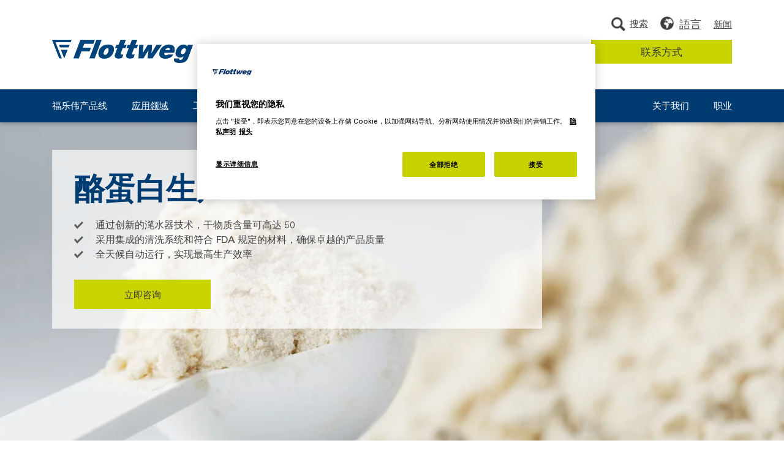

--- FILE ---
content_type: text/html; charset=utf-8
request_url: https://www.flottweg.com/zh/applications/chemicals-pharmaceuticals-food/casein/
body_size: 26639
content:
<!DOCTYPE html>
<html lang="zh">
<head>
<meta charset="utf-8" >

<!-- 
	This website is powered by TYPO3 - inspiring people to share!
	TYPO3 is a free open source Content Management Framework initially created by Kasper Skaarhoj and licensed under GNU/GPL.
	TYPO3 is copyright 1998-2026 of Kasper Skaarhoj. Extensions are copyright of their respective owners.
	Information and contribution at https://typo3.org/
-->

<link rel="icon" href="/_assets/1b121444ab4cc029667e2ef95faa8e67/Icons/favicon.ico" type="image/vnd.microsoft.icon">
<title>最高水平的工业酪蛋白生产</title>
<meta http-equiv="x-ua-compatible" content="IE=edge">
<meta name="generator" content="TYPO3 CMS">
<meta name="description" content="使用福乐伟离心机在工业酪蛋白生产中实现最佳含固量。✔60多年的深厚经验 ✔ 德国制造。立即了解！">
<meta name="robots" content="index,follow">
<meta name="viewport" content="initial-scale=1,width=device-width,user-scalable=yes">
<meta property="og:description" content="使用福乐伟离心机在工业酪蛋白生产中实现最佳含固量。✔60多年的深厚经验 ✔ 德国制造。立即了解！">
<meta property="og:image" content="https://www.flottweg.com/fileadmin/user_upload/data/applications/casein-og.jpg">
<meta property="og:image:url" content="https://www.flottweg.com/fileadmin/user_upload/data/applications/casein-og.jpg">
<meta property="og:image:width" content="1200">
<meta property="og:image:height" content="630">
<meta property="og:type" content="website">
<meta property="og:title" content="最高水平的工业酪蛋白生产">
<meta name="twitter:description" content="使用福乐伟离心机在工业酪蛋白生产中实现最佳含固量。✔60多年的深厚经验 ✔ 德国制造。立即了解！">
<meta name="twitter:card" content="summary">
<meta name="yandex-verification" content="8eb02e799ac296a6">
<meta name="baidu-site-verification" content="C99u1i4lLy">



<style media="all">
*,.language_menu,.language_menu_item,::after,::before{box-sizing:border-box}.fitimage.slide.slick-slide,.share_links a{overflow:hidden}.breadcrumb,.breadcrumb li,.header .nav_wrapper ul,.service-nav .breadcrumb ul,.share_links ul{list-style:none}.content_main div.module,.content_top div.module{content-visibility:auto;contain-intrinsic-size:500px}.footer{content-visibility:auto;contain-intrinsic-size:150px}body.lang_zh .footer {content-visibility:visible;}@font-face{font-family:"Univers 55 Roman";src:url('/_assets/1b121444ab4cc029667e2ef95faa8e67/Fonts/UniversPro55Roman/font.woff2') format('woff2'),url('/_assets/1b121444ab4cc029667e2ef95faa8e67/Fonts/UniversPro55Roman/font.woff') format('woff');font-display:swap}@font-face{font-family:"Univers 65 Bold";src:url('/_assets/1b121444ab4cc029667e2ef95faa8e67/Fonts/UniversPro65Bold/font.woff2') format('woff2'),url('/_assets/1b121444ab4cc029667e2ef95faa8e67/Fonts/UniversPro65Bold/font.woff') format('woff');font-display:swap}@font-face{font-family:"Univers 85 Extra Black";src:url('/_assets/1b121444ab4cc029667e2ef95faa8e67/Fonts/UniversPro85ExtraBlack/font.woff2') format('woff2'),url('/_assets/1b121444ab4cc029667e2ef95faa8e67/Fonts/UniversPro85ExtraBlack/font.woff') format('woff');font-display:swap}.breadcrumb .link_back_to_overview,.breadcrumb li:first-child,.header .logo .logo_icon_only,.hide_breadcrumb .desktop_breadcrumb,.mobile_breadcrumb,.nav2_outer,.nav_wrapper .mobile_nav_logo,.search_field_flyout_tablet,.service_nav_outer_desktop .country_selection,.service_nav_outer_desktop .search_container_desktop .search_field,.service_nav_outer_desktop .search_container_tablet{display:none}.iphone li,.iphone p,.iphone ul,body,div,fieldset,form,h1,h2,h3,h4,h5,h6,html,p{-webkit-text-size-adjust:none}.cf:after,.cf:before{content:" ";display:table}.cf:after,.subpage_content_bottom{clear:both}*,ul{margin:0;padding:0}button::-moz-focus-inner,button:focus::-moz-focus-inner{border:none}body,html{overflow-x:hidden}.language_menu .language_menu_item a:hover,a{text-decoration:none;color:#003b71}.fitimage img{max-width:none}.fitimage img.fill_v,.fitsomething .fitted.fill_v{height:100%;width:auto}.fitimage img.fill_h,.fitsomething .fitted.fill_h{width:100%;height:auto}.d-none,.page_landingpage .footer .share_links,.sh_hidden{display:none!important}.search_container form,div{position:relative}a img{border:0}input[type=submit]{border:0;cursor:pointer;-webkit-appearance:button;-webkit-border-radius:0}.styled_dropdown_outer{display:block;position:relative}.styled_dropdown_outer span.select{margin-bottom:0;margin-top:0;border:1px solid #bebebe;background:#fff;color:#58575c;display:inline-block}.styled_dropdown_outer .optionList .hovered,.styled_dropdown_outer span.select.hovered{background-color:#d3d3d3}.styled_dropdown_outer span.select .select-inner{display:inline-block;color:#454447}.styled_dropdown_outer .optionList{background-color:#fff;border:1px solid #bebebe;border-top:0 -moz-use-text-color;box-sizing:border-box;max-height:180px;overflow-y:auto;min-width:100%;position:absolute;left:0;z-index:99}.styled_dropdown_outer .optionList .disabled{color:gray}.styled_dropdown_outer select{z-index:-1;position:absolute;left:0;top:0}.lang_ru .h1,.lang_ru .h2,.lang_ru .h3,.lang_ru b,.lang_ru strong{font-weight:700}#cookie_info{background-color:#e5ebf1;font-size:14px;position:fixed;bottom:0;width:100%}#cookie_info .text{float:left;width:80%}@media (min-width:1024px){#cookie_info{position:fixed!important;top:0;bottom:auto;height:68px}body.cookie_active .header{top:68px}.page_landingpage #cookie_info{position:relative!important;top:0;bottom:auto}body.cookie_active .page_landingpage .header{top:auto}}#cookie_info .container{padding:10px}#cookie_info .button{float:right;-webkit-appearance:none;-webkit-border-radius:0;background-color:#003a77;border:0;border-radius:0;color:#fff;cursor:pointer;font-size:16px;padding:8px 10px;min-width:30px}#cookie_info .button:hover{background-color:#002e5e}.language_menu{position:absolute;display:none;background-color:#fff;width:320px;max-width:340px;z-index:100;top:61px;left:auto;right:0;box-shadow:0 2px 8px 0 rgba(0,0,0,.25)}.language_menu_inner{background-position:0 0;background-repeat:repeat-x;padding:25px 26px;background-color:#fff}.language_menu_item{display:block;padding:6px;border:none;border-bottom:1px solid #d9d9d9;background-color:transparent;font-size:15px;color:#004077;text-transform:uppercase}@media (min-width:1200px) and (max-width:1399px){.language_menu{right:0}}.language_menu .language_menu_item a{display:block;width:100%;color:#3c3c3b}.language_menu .language_menu_item.act,.language_menu .language_menu_item.act a{color:#003b71}.language_menu .language_menu_item:first-child{border-top:1px solid #d9d9d9}@media (max-width:440px){.language_menu{left:auto;right:-136px}}.module_navhighlight .text_container{padding:0}.module_navhighlight .headline{display:block;color:#003b70}.module_navhighlight .topline{font-size:15px;color:#003b70}.module_navhighlight .navhighlight_link{font-size:15px!important;color:#003b70!important;padding-right:20px!important;padding-bottom:0!important;margin-top:17px}.module_navhighlight .navhighlight_link.blue_arr::after{border-width:2px;top:4px}.share_container:before,.wechat_qr:after{content:" ";border-left:10px solid transparent;border-right:10px solid transparent}.module_navhighlight .topline_container{margin-bottom:18px;margin-top:3px}.module_navhighlight{margin-top:42px}@media only screen and (min-device-width:768px) and (max-device-width:1024px) and (orientation:landscape){.header .navigation .nav_highlight_wrapper{left:360px}}.module_headline_text_link{padding:25px 0}.module_headline_text_link .headline{color:#003b71;margin:0}.module_headline_text_link .cta_container{margin-top:28px}.breadcrumb li a,.fixed_icons_outer .item:hover .text,.module_headline_text_link .btn.green.solid:not(.disabled):hover,.module_landingpage_intro_icons .btn.green:hover{color:#3c3c3b}.module_headline_text_link .text_container{margin-top:19px}.module_headline{padding:25px 0 15px}.module_headline.border_bottom .container .headline{border-bottom:1px solid #ccc;margin-bottom:40px;padding-bottom:40px}.module_headline.border_bottom .h1{font-size:35px;margin-top:0}.breadcrumb+.module_headline .headline,.module_headline+.module_teaser_tiles,.module_landingpage_intro_icons .headline_container .headline{margin-top:0}.module_landingpage_intro_icons,.service-nav .container{padding:30px 0}.module_landingpage_intro_icons .headline_container{margin-bottom:20px}.module_landingpage_intro_icons .icons_outer{text-align:left;margin-top:35px;padding:5px 0;border-top:2px solid #eee;border-bottom:2px solid #eee}.module_landingpage_intro_icons .icons_outer .item{margin:15px 0;align-items:center}.module_landingpage_intro_icons .icons_outer .item .image{width:68px;height:68px;flex:0 0 68px;max-width:68px;background-color:#003b71;border-radius:50%;overflow:hidden}.module_landingpage_intro_icons .icons_outer .item .image img{position:absolute;top:50%;left:50%;transform:translate(-50%,-50%);-moz-transform:translate(-50%,-50%);-ms-transform:translate(-50%,-50%);-webkit-transform:translate(-50%,-50%)}.module_landingpage_intro_icons .icons_outer .item .text{margin:0;max-width:300px;word-wrap:break-word;overflow-wrap:break-word;-webkit-hyphens:auto;-moz-hyphens:auto;hyphens:auto}.module_landingpage_intro_icons .button_outer{margin-top:40px;text-align:center}.header{background-color:#fff;padding:15px 0;position:absolute;top:0;left:0;width:100%;z-index:99999;-webkit-box-shadow:0 2px 8px 0 rgba(0,0,0,.25);box-shadow:0 2px 8px 0 rgba(0,0,0,.25);min-height:200px;-webkit-transition:-webkit-transform .3s;transition:transform .3s;-o-transition:transform .3s;transition:transform .3s,-webkit-transform .3s}@media (max-width:992px){.header{position:fixed}}.header .nav_outer_mobile,.header .nav_trigger{float:right}.nav_trigger{height:15px;padding:10px 0;cursor:pointer}.header.header_landingpage{position:relative;height:160px;min-height:0}.header.header_landingpage .contact_data{padding-top:40px}.header.header_landingpage .contact_data .col-12{display:-webkit-box;display:-ms-flexbox;display:flex}.header.header_landingpage .phone_link{color:#3c3c3b;font-size:20px;padding-left:30px;line-height:1}.header.header_landingpage .phone_link_icon{background-image:url('/_assets/1b121444ab4cc029667e2ef95faa8e67/Images/icon-earphone-blue.png');width:20px;height:20px;background-size:20px 20px;position:absolute;left:0;top:2px}.header.header_landingpage .mail_link_icon{background-image:url('/_assets/1b121444ab4cc029667e2ef95faa8e67/Images/icon-envelope-blue-2x.png');width:20px;height:20px;background-size:20px 20px;position:absolute;left:0;top:4px}.header.header_landingpage .mail_link_container .text{font-size:20px;padding-left:30px;line-height:1;text-decoration:underline}.header.header_landingpage .mail_link_container{margin-left:57px}@media (max-width:991px){.module_headline_text_link{margin:0;padding:25px 0}.module_headline+.module_teaser_tiles{padding-top:0}.header.header_landingpage .mail_link_container .text,.header.header_landingpage .phone_link{font-size:20px}}.nav_trigger a,.search_container.mobile a:hover,.service_nav_outer_desktop .search_tablet:hover{text-decoration:none}.nav_trigger .navicon{position:absolute;top:14px;right:0;height:2px;width:32px;margin-right:3px;background-color:#454447;text-indent:100%;white-space:nowrap}.nav_trigger .navicon:after,.nav_trigger .navicon:before{display:block;content:"";width:100%;height:2px;background-color:#454447;position:absolute}.nav_trigger .navicon:before{top:-6px}.nav_trigger .navicon:after{top:6px}.nav_trigger.act .navicon,.nav_trigger.act .navicon:after,.nav_trigger.act .navicon:before{background-color:#fff}.nav_trigger .menu{color:#fff;position:relative;top:16px}.nav_container{width:100%;float:left}.nav_wrapper .navigation{display:block;position:fixed;top:0;right:0;width:330px;background:#fff;box-sizing:border-box;-moz-box-sizing:border-box;-webkit-box-sizing:border-box;-webkit-box-shadow:0 0 5px rgba(0,0,0,.5);box-shadow:0 0 5px rgba(0,0,0,.5)}@media (max-width:767px){.module_headline_text_link .cta_container .btn{padding:7px 22px}.header.header_landingpage{height:73px!important}.header.header_landingpage .row.contact_data{position:absolute;top:10px;right:10px;padding-top:0}.header.header_landingpage .row.contact_data .mail_link_container{display:none}.header.header_landingpage .phone_link{font-size:16px;line-height:1}.nav_wrapper .navigation{width:100%;right:0}.nav_wrapper .navigation ul{border-top:1px solid #d9d9d9}.nav_wrapper .navigation ul li{border-bottom:1px solid #d9d9d9}.nav_wrapper .mobile_nav_logo{display:block;margin-bottom:-12px!important}}.double_col,.service-nav.layout_border{border-bottom:1px solid #ccc}.nav_wrapper .navigation .meta_outer{padding:17px 10px 30px}.nav_wrapper .navigation .meta_outer .mobile_close_outer{background:url('/_assets/1b121444ab4cc029667e2ef95faa8e67/Images/mobile_menu_close.png') 0 center/24px no-repeat;width:24px;height:24px;float:right;right:12px;cursor:pointer}.nav_wrapper .navigation .meta_outer span{font-size:13px;color:#454447;display:inline-block;position:absolute;left:-5px;top:25px}.nav_wrapper .navigation .meta_outer span:after{content:'';position:absolute;height:50px;bottom:0;width:100%;left:0}.nav_wrapper .contact_button_outer{display:block;margin-left:30px;padding:22px 10px 22px 0;margin-right:30px}.nav_wrapper .contact_button_outer a{display:block;font-size:16px;color:#fff;text-decoration:none;text-transform:uppercase;background:#004077;padding:6px 10px;text-align:center}.nav_wrapper .contact_button_outer a:hover{background:#001e37}.navigation .nav1>li a{display:block;font-size:17px;color:#003a77;text-decoration:none;padding:6px 20px 6px 10px;position:relative}.navigation .nav1 li.act>a,.navigation .nav1 li>a.hovered{color:#899bbf}.navigation .nav1 li.act>a,.service-nav .breadcrumb ul li.act a{color:#003a77}.navigation .nav1 li.hasSub.act>a,.navigation .nav1 li.hasSub>a,.navigation .nav1 li.hasSub>a.hovered{background-size:8px 14px}.navigation .nav1 .nav2>li a{padding-left:20px;padding-top:3px;padding-bottom:3px}.navigation .nav1 .nav2 .nav3>li a{background:0 0;text-transform:none;padding-left:30px;margin-bottom:0;position:relative}.navigation .nav1 .nav2 .nav3 .nav4>li a{position:relative;padding-left:45px}.navigation .nav1 .nav2 .nav3 .nav4>li a:before{left:25px}.navigation .nav1 .nav2 .nav3 .nav4>li a:after{left:29px}.header .logo{float:left;margin:5px 50px 0 0;width:120px}.header .logo a{display:block}.header .logo img{width:100%;height:auto;max-width:none}.header .wrapper,.header .wrapper .container,.header .wrapper .container .nav_container,.header .wrapper .container .nav_container .nav_wrapper{position:static}.header .service_nav_outer_desktop{position:absolute;top:-25px;right:15px}.service-nav .breadcrumb ul li{float:left;margin-right:15px;padding-right:15px;position:relative}.service-nav .breadcrumb ul li:after{content:" ";display:block;position:absolute;right:-2px;top:8px;width:5px;height:5px;border-right:1px solid #333;border-bottom:1px solid #333;transform:rotate(-45deg);-moz-transform:rotate(-45deg);-webkit-transform:rotate(-45deg);-ms-transform:rotate(-45deg)}.service-nav .breadcrumb ul li:last-child{margin-right:0;padding-right:0}.service-nav .breadcrumb ul li:last-child:after{content:none;display:none}.service-nav .breadcrumb ul li a{font-size:18px;color:#333;text-transform:uppercase;text-decoration:none}.header .country_selection{cursor:pointer;float:left;height:33px;margin-top:2px}.language_menu_wrapper{position:static;background:url('/_assets/1b121444ab4cc029667e2ef95faa8e67/Icons/icon_globe.png') left 5px no-repeat;background-size:22px auto!important;height:33px}@media (min-width:992px){.language_menu{left:auto;top:35px}.language_menu_inner{background-color:#fff}.language_menu_item,.language_menu_item.act{background-color:transparent}.language_menu_item{border-bottom:1px solid #d9d9d9}.language_menu_item:first-child{border-top:1px solid #d9d9d9}.language_menu_item.act a:last-child:after{content:" ";display:inline-block;float:right;position:relative;transform:rotate(-90deg);-moz-transform:rotate(-90deg);-webkit-transform:rotate(-90deg);-ms-transform:rotate(-90deg);border-left:5px solid transparent;border-right:5px solid transparent;border-top:10px solid #003b71;height:0;width:0;top:6px}.language_menu .language_menu_item a,.service_nav_outer_desktop .search_container .service_button:hover{color:#3c3c3b}.language_menu .language_menu_item.act a,.language_menu .language_menu_item.hovered a{color:#003b71}.module_landingpage_intro_icons{padding:30px 0 100px}.module_landingpage_intro_icons .icons_outer{margin-top:55px;padding:50px 0}.module_landingpage_intro_icons .icons_outer .item{margin:0;padding:0 0 0 20px;float:left;width:33.333%;box-sizing:border-box;-moz-box-sizing:border-box;-ms-box-sizing:border-box;-webkit-box-sizing:border-box}.module_landingpage_intro_icons .icons_outer .item .text{padding:0 0 0 20px}.navigation .nav1 .nav2{margin-bottom:85px}.header .wrapper,.header .wrapper .container,.header .wrapper .container .nav_container,.header .wrapper .container .nav_container .nav_wrapper{position:relative}.language_menu_wrapper{position:relative;float:left}.service_nav_outer_desktop .country_selection .service_link{color:#4e4e4e;font-size:15px;line-height:26px;margin-left:20px;display:inline-block}.service_nav_outer_desktop .search_container .service_button{float:right;margin-left:10px;padding:6px 10px;min-width:150px;font-size:15px}}.share_container{position:absolute;top:40px;width:190px;background:#fff;z-index:5;padding-left:8px;box-shadow:0 0 10px rgba(0,0,0,.3);border-radius:3px}.share_container:before{position:absolute;top:-10px;left:5px;width:0;height:0;border-bottom:10px solid #fff}.share_container_icon{display:block;width:20px;height:20px;margin-top:10px;background:url('/_assets/1b121444ab4cc029667e2ef95faa8e67/Images/share-icon.png') 0 0/20px 80px no-repeat;text-indent:-999999px;cursor:pointer}.content_overlay,.wechat_qr{display:none;position:absolute}.share_container_icon:hover{background-position:0 -60px}.share_links{margin-top:15px;clear:both;float:left}.share_links li{float:left;margin-right:19px}.share_links li:last-child{margin-right:0}.share_links a{display:block;text-indent:1000%;white-space:nowrap;height:24px;padding:8px}.search_container.mobile{float:left;margin-right:27px;font-size:13px;background:url('/_assets/1b121444ab4cc029667e2ef95faa8e67/Icons/icon_search.png') center center/23px 23px no-repeat;color:#454447;background-position-x:50%;height:23px;width:auto;top:2px}.search_container.mobile a{padding-left:0;top:25px;position:relative;color:#454447}.search_container.mobile a::before{content:'';position:absolute;width:100%;height:50px;bottom:0}.wechat_qr{width:180px;left:-78px;bottom:45px;background-color:#fff;padding:15px;border-radius:10px;-webkit-box-shadow:0 3px 3px rgba(0,0,0,.15);box-shadow:0 3px 3px rgba(0,0,0,.15);z-index:11}.wechat_qr:after{display:block;width:0;height:0;border-top:10px solid #fff;position:absolute;bottom:-10px;left:50%;margin-left:-10px}.service-nav .wechat_qr{left:0}.content_overlay{background-image:url('/_assets/1b121444ab4cc029667e2ef95faa8e67/Images/menu-overlay.png');width:100%;height:100%;top:0;left:0;z-index:20}.content{padding:20px 0}.content_bottom,.content_main{margin-bottom:30px}.double_col{margin:40px 0 0;padding:0 0 40px;border-top:1px solid #ccc}.breadcrumb,.breadcrumb ul{margin-bottom:0}.page.page_default,.page.page_subpage,.page.small_header_active,.page_engineering_detail,.page_tabs{padding-top:200px}@media (min-width:768px) and (max-width:1023px){.page.page_default,.page.page_subpage,.page_tabs{padding-top:160px}.page_engineering_detail{padding-top:70px}}@media (min-width:1024px) and (max-width:1024px){.page.page_default,.page.page_subpage,.page_engineering_detail,.page_tabs{padding-top:160px}.page.small_header_active{padding-top:113px}}@media (min-width:992px) and (max-width:1023px){.page_engineering_detail{padding-top:160px}}.subpage_content{float:left;padding-top:30px;width:100%}@media (max-width:991px){.nav_wrapper .navigation{height:100%}.navigation li.open>a{color:#003a77;text-decoration:underline}.nav_wrapper .navigation ul .nav2,.nav_wrapper .navigation ul .nav3,.nav_wrapper .navigation ul .nav4{padding-top:15px;padding-bottom:10px}.module>.container>.row>[class^=col]{padding:0 10px}.desktop_breadcrumb,body.lang_zh .fixed_icons_outer .item.we_chat{display:none}.mobile_breadcrumb,.nav_wrapper .breadcrumb li,body.lang_zh .social_media_container .share_wechat{display:block}.nav_wrapper .navigation ul,.nav_wrapper .navigation ul li{border:none}.nav_wrapper .breadcrumb li::before{content:'';position:absolute;display:inline-block;background-image:url('/_assets/1b121444ab4cc029667e2ef95faa8e67/Icons/chevron_right_darkgrey.png');width:8px;height:20px;background-size:10px 10px;margin-right:10px;background-repeat:no-repeat;background-position:0 8px}.nav_wrapper .breadcrumb li:not(:first-child) a{padding-left:15px;color:#3c3c3b;text-decoration:none}.nav_wrapper .breadcrumb li:first-child::before{display:none;background:0 0}.nav_wrapper .breadcrumb{padding:27px 30px 15px}.nav_wrapper .mobile_menu_heading{font-family:"Univers 65 Bold",Arial,sans-serif;font-size:20px;color:#003b71;text-transform:uppercase;border-bottom:2px solid #eee;margin-left:30px;padding-left:0;margin-right:30px;padding-bottom:8px;margin-top:15px;display:block}.nav_wrapper .nav1{margin-top:17px;padding:0 20px}.nav_wrapper .menu_toggle{position:absolute;right:0;width:50px;font-size:20px;text-indent:14px;height:100%;top:0}.page.page_default,.page.page_subpage,.page_tabs{padding-top:71px}.page_engineering_detail{padding-top:70px}.header{height:73px!important;min-height:73px!important}.header:after{content:" ";display:block;position:absolute;top:0;bottom:0;right:0;width:65px;background:#003c72;z-index:-1}.header>.container{max-width:none}.header .logo{margin:0;padding-top:12px}.header .country_selection{margin-top:-3px;margin-right:22px}.language_menu_wrapper{background-position-x:50%;width:auto}.nav_trigger .menu{font-size:13px;color:#fff;position:relative;top:16px;left:-1px;min-width:35px;display:inline-block;text-align:center}.nav_trigger{top:-2px}.navigation ul li.hasSub>a>.menu_toggle::after{content:'+';position:absolute;top:50%;-webkit-transform:translateY(-50%);-ms-transform:translateY(-50%);transform:translateY(-50%)}.navigation ul li.hasSub.open>a>.menu_toggle::after{content:'-';position:absolute;top:50%;-webkit-transform:translateY(-50%);-ms-transform:translateY(-50%);transform:translateY(-50%);font-size:33px;line-height:30px}.navigation ul li.hasSub.open>a>.menu_toggle{text-indent:14px}}.header .search_submit:hover{background-color:transparent}input[type=email],input[type=text]{border:1px solid #ccc;color:#333;display:block;font-size:16px;height:43px;padding:5px 10px;width:100%;-webkit-appearance:none;-webkit-border-radius:0;border-radius:0}.breadcrumb{display:-ms-flexbox;display:flex;-ms-flex-wrap:wrap;flex-wrap:wrap;padding:20px 1rem 5px;border-radius:.25rem;font-size:17px;background:0 0}@media (min-width:768px){#cookie_info{font-size:16px}#cookie_info .text{width:90%}.nav_trigger,.nav_trigger.act{padding-left:4px;padding-right:0}.share_container{display:block!important;position:relative;top:auto;width:auto;background:0 0;z-index:5;padding-left:0;box-shadow:none;border-radius:0}.share_container_icon{display:none}.service-nav .wechat_qr{left:-85px}.nav_trigger.act .menu{color:#004077}.nav_wrapper .navigation{z-index:1}.header .search_field{background:url('/_assets/1b121444ab4cc029667e2ef95faa8e67/Images/header-search-bg.png') no-repeat;width:100%;height:57px;padding:0;box-sizing:border-box}.header .search_input{padding-right:44px;height:33px;background:#fff;border-color:#4e4f4f;width:100%}.header .search_input::-webkit-input-placeholder{color:#3c3c3b}.header .search_input::-moz-placeholder{color:#3c3c3b}.header .search_input::placeholder{color:#3c3c3b}.header .search_input:-ms-input-placeholder{color:#3c3c3b}.header .search_input::-ms-input-placeholder{color:#3c3c3b}.header .search_submit{width:33px;height:33px;padding:0;text-indent:-999999px;position:absolute;top:0;right:0;background:url('/_assets/1b121444ab4cc029667e2ef95faa8e67/Icons/icon_search.png') center center/23px 23px no-repeat}.service-nav .breadcrumb{float:left;width:75%;margin-bottom:20px}.share_links{float:left;clear:both;margin-top:0;margin-left:0}.slogan{margin-top:0;position:absolute;top:16px;right:0}}@media (min-width:992px){.header .search_submit{top:5px;right:5px}.header{padding:40px 0 0}.header.fixed_header{position:fixed}.header.small_header{position:fixed;min-height:113px;padding-top:15px}.header.small_header .logo{width:185px;top:5px}.header.small_header .navigation .nav1>li a{padding:0 0 10px}.header.small_header .nav_container{margin:33px 0 0;padding:10px 0 0}.header.small_header .nav_2_background{top:110px}.header.small_header .slogan{margin-left:40px;width:175px;top:20px;display:none!important}.header.small_header .service_nav_outer_desktop{margin-top:0;top:0;padding-top:5px;padding-right:170px}.header.small_header .search_container{position:absolute;right:0;top:0}.header.small_header .search_field_flyout_tablet{position:absolute;top:63px;width:290px;padding:20px;right:0;left:auto;background:url('/_assets/1b121444ab4cc029667e2ef95faa8e67/Images/flyout-shadow.png') repeat-x #fff;display:none}.header.small_header .service_nav_outer_desktop .search_container_tablet{display:inline-block!important}.header.small_header .language_menu{top:35px;left:auto;right:0}.header.small_header .country_selection .service_link{padding-left:30px;background:url('/_assets/1b121444ab4cc029667e2ef95faa8e67/Icons/icon_newsroom.png') 0 2px no-repeat;background-size:22px auto!important}.header.small_header .country_selection .service_link,.header.small_header .country_selection span{line-height:26px}.header.small_header .country_selection span{top:0}.header .nav_wrapper{width:100%}.header .navigation .nav1 .nav2 .nav3 .nav4>li a:after,.header .navigation .nav1 .nav2 .nav3>li a:before,.nav_trigger,.navigation .nav1>li.page_15,.navigation .nav1>li.page_401{display:none}.nav_wrapper .navigation{position:static;top:auto;right:auto;width:auto;padding:0;background:0 0;box-sizing:content-box;-moz-box-sizing:content-box;-webkit-box-sizing:content-box;z-index:auto;-webkit-box-shadow:none;box-shadow:none}.nav_wrapper .navigation ul,.nav_wrapper .navigation ul li{border:0;list-style:none}.navigation .nav1{margin-bottom:0}.nav_wrapper .navigation .js_nav_1 li:first-child{padding-left:0}.navigation .nav1>li{float:left;padding:0 0 0 15px}.navigation .nav1>li a{float:left;line-height:15px;display:block;color:#3c3c3b;background:0 0;margin-bottom:0;font-size:15px;padding:0 0 20px}.navigation .nav1>li>a{color:#fff}.navigation li a:hover{text-decoration:underline}.navigation .nav1>li:first-child a{border-left:none}.navigation .nav1>li a.hovered,.navigation .nav1>li.act>a{color:#fff;text-decoration:underline}.nav2_outer{display:none;position:absolute;top:35px;left:0;width:100%}.header .navigation .nav2>li:first-child a{padding-top:0}.header .navigation .nav2>li:last-child a{padding-bottom:0}.navigation .nav3{clear:both;display:none!important}.nav_2_background.visible,.navigation .nav1 .nav2 .nav3.open,.navigation .nav1 .nav2 .nav_highlight_wrapper.open,.navigation .nav1 .nav2.open,.navigation .nav1 .nav2_outer.open,.navigation .nav1.open{display:block}.header .nav2{width:320px;padding:0;border-right:2px solid #d9d9d9!important;margin-top:49px;height:auto!important}.header .nav2>.hasSub>a:after{position:absolute;transform:rotate(-90deg);-moz-transform:rotate(-90deg);-webkit-transform:rotate(-90deg);-ms-transform:rotate(-90deg);border-left:5px solid transparent;border-right:5px solid transparent;border-top:10px solid #004077;height:0;width:0;margin-top:-5px;top:50%;right:0}.header .nav2>.act.hasSub>a:after,.header .nav2>.hovered.hasSub>a:after{border-top:10px solid #003a77}.nav_2_background{background:#fff;position:absolute;left:0;top:200px;width:100%;display:none;opacity:0;z-index:-1}.nav_2_background.fade-in{animation:.5s forwards fadeIn}.nav_2_background.fade-out{animation:.5s forwards fadeOut}.header .nav2>.hasSub>a{padding-right:20px!important}.header .navigation .nav2>li a{display:block;float:none;width:auto;padding:7px 0;border:none;-webkit-box-sizing:border-box;box-sizing:border-box;background:0 0;position:relative;line-height:16px}.header .navigation .nav1>li .nav2 a.hovered{color:#003a77}.header .navigation .nav1 .nav2>li.act>a,.header .navigation .nav1 .nav2>li>a.hovered{background:0 0;color:#004077;text-decoration:underline}.header .navigation .nav1 .nav3>li>a{color:#4e4e4e!important}.header .navigation .nav1 .nav3>li.act>a,.header .navigation .nav1 .nav3>li>a.hovered{color:#899bbf!important}.header .nav3{position:absolute;top:20px;left:340px;z-index:10;padding:0 20px 20px;-webkit-box-sizing:border-box;box-sizing:border-box;border:none!important;margin:0 -10px;width:66.5%}.header .nav3>li{float:left;display:block;width:50%;padding:0 10px;-webkit-box-sizing:border-box;box-sizing:border-box}.header .nav3>li:nth-child(odd){clear:both}.header .navigation .nav1 .nav2 .nav3>li a{border:none;border-bottom:1px solid #d9d9d9;padding:8px 0;text-transform:uppercase}.header .navigation .nav1 .nav2 .nav3>li:first-child+li>a,.header .navigation .nav1 .nav2 .nav3>li:first-child>a{border-top:1px solid #ccc}.header .navigation .nav_highlight_wrapper{position:absolute;left:400px;right:0;z-index:99999;border:none!important;width:100%;max-width:600px}.header .nav_container::after,.header .nav_container::before{content:" ";display:block;background:#003c72;position:absolute;height:100%;bottom:0;width:1000%}.navigation .nav1>li.page_319,.navigation .nav1>li.page_48{float:right!important}.header .logo{position:relative;right:0;top:7px;float:left;width:230px;margin:0}.service-nav.layout_border{border-bottom:none}.service-nav.layout_border .container{border-bottom:1px solid #ccc}.share_links{clear:both;margin-left:0}.header .slogan{float:left;position:relative;top:25px;margin-left:50px}.header .nav_container{width:100%;padding:19px 0 0;margin-top:68px;background-color:#003c72}.header .nav_container::before{right:100%;top:0}.header .nav_container::after{left:100%;top:0}.header .country_selection{width:auto;z-index:9999;cursor:pointer;margin-bottom:10px;margin-top:0;float:right}.language_menu_wrapper{padding-left:31px;background-position:left 2px;background-size:35px auto}.header .search_container{z-index:999;clear:both}.header .search_container .search{background:url('/_assets/1b121444ab4cc029667e2ef95faa8e67/Images/share-sprite.jpg') no-repeat rgba(0,0,0,0);padding-left:0;width:18px;height:24px;float:left;cursor:pointer}.header .search_field{-webkit-box-sizing:border-box;box-sizing:border-box;height:auto;top:0;width:auto;background:#fff}.header .search_field .search_submit{right:7px;top:4px}.header .search_field .search_submit:hover{background-color:#fff}.header .country_selection span,.header .search_container span{text-transform:none;color:#4e4e4e;font-size:15px;display:inline-block;top:2px;position:relative}.header .search_input{height:40px;width:258px}}.slogan{float:right;width:220px}@media (min-width:1600px){.service_nav_outer_desktop .country_selection .service_link{line-height:32px}.navigation .nav1>li a{font-size:17px}.language_menu_wrapper{background-position:left 5px}.header .country_selection span,.header .search_container span,.service_nav_outer_desktop .search_tablet{font-size:15px}.header .country_selection span{line-height:28px}.header.small_header .language_menu_wrapper{background-position:left 2px}}@media (min-width:992px) and (max-width:1024px){.navigation{display:block!important;height:auto!important;min-height:10px!important}}.fixed_icons_outer{position:fixed;top:285px;right:0;height:1px;z-index:999}.fixed_icons_outer .item{position:relative;background-color:#3c3c3b;margin-bottom:5px;display:block;width:350px;padding:20px;right:-286px;text-decoration:none;box-sizing:border-box;-moz-box-sizing:border-box;-webkit-box-sizing:border-box}.fixed_icons_outer .item:hover{background-color:#c8d300}.fixed_icons_outer .item .text{color:#fff;display:block;float:left;margin-left:30px}.fixed_icons_outer .item.we_chat .text{position:absolute;left:65px;background-color:#3c3c3b;top:0;z-index:1}.fixed_icons_outer .item .icon{display:block;float:left;width:24px;height:24px;background-repeat:no-repeat;background-size:24px 24px}.fixed_icons_outer .item .icon.earphone{background-image:url('/_assets/1b121444ab4cc029667e2ef95faa8e67/Images/icon-earphone-2x.png')}.fixed_icons_outer .item:hover .icon.earphone{background-image:url('/_assets/1b121444ab4cc029667e2ef95faa8e67/Images/icon-earphone-grey-2x.png')}.fixed_icons_outer .item .icon.list{background-image:url('/_assets/1b121444ab4cc029667e2ef95faa8e67/Images/icon-list-alt-2x.png')}.fixed_icons_outer .item:hover .icon.list{background-image:url('/_assets/1b121444ab4cc029667e2ef95faa8e67/Images/icon-list-alt-grey-2x.png')}.fixed_icons_outer .item .icon.envelope{background-image:url('/_assets/1b121444ab4cc029667e2ef95faa8e67/Images/icon-envelope-2x.png')}.fixed_icons_outer .item:hover .icon.envelope{background-image:url('/_assets/1b121444ab4cc029667e2ef95faa8e67/Images/icon-envelope-grey-2x.png')}.fixed_icons_outer .item .icon.wechat{background-image:url('/_assets/1b121444ab4cc029667e2ef95faa8e67/Images/icon-wechat-2x.png')}.fixed_icons_outer .item:hover .icon.wechat{background-image:url('/_assets/1b121444ab4cc029667e2ef95faa8e67/Images/icon-wechat-grey-2x.png')}.fixed_icons_outer .item .icon.link{background-image:url('/_assets/1b121444ab4cc029667e2ef95faa8e67/Images/fixed_icons_location_white.png');background-size:23px;top:3px;position:relative}.fixed_icons_outer .item:hover .icon.link{background-image:url('/_assets/1b121444ab4cc029667e2ef95faa8e67/Images/fixed_icons_location_grey.png')}.fixed_icons_outer .item .icon.send{background-image:url('/_assets/1b121444ab4cc029667e2ef95faa8e67/Images/icon-send-2x.png')}.fixed_icons_outer .item:hover .icon.send{background-image:url('/_assets/1b121444ab4cc029667e2ef95faa8e67/Images/icon-send-grey-2x.png')}.fixed_icons_outer .we_chat .text{padding:20px}.fixed_icons_outer .we_chat img{width:180px}.social_media_container .share_wechat{display:none;padding-left:30px;padding-top:30px;padding-bottom:50px}.social_media_container .share_wechat img{max-width:180px}.search_field_flyout_tablet .tx-solr-q::-webkit-input-placeholder{font-size:17px;color:#c6c6c6}.search_field_flyout_tablet .tx-solr-q::-moz-placeholder{font-size:17px;color:#c6c6c6}.search_field_flyout_tablet .tx-solr-q::placeholder{font-size:17px;color:#c6c6c6}.search_field_flyout_tablet .tx-solr-q:-ms-input-placeholder{font-size:17px;color:#c6c6c6}.search_field_flyout_tablet .tx-solr-q::-ms-input-placeholder{font-size:17px;color:#c6c6c6}@media (min-width:1500px){.search_field_flyout_tablet,.service_nav_outer_desktop .country_selection,.service_nav_outer_desktop .search_container_desktop{display:block}}@media (min-width:992px) and (max-width:1499px){.service_nav_outer_desktop .country_selection,.service_nav_outer_desktop .search_container_tablet{display:inline-block}.search_field_flyout_tablet{position:absolute;top:88px;width:290px;padding:20px;right:0;left:auto;background:url('/_assets/1b121444ab4cc029667e2ef95faa8e67/Images/flyout-shadow.png') repeat-x #fff}}.search_field_flyout_mobile{display:none;position:absolute;top:55px;width:290px;padding:20px;background:url('/_assets/1b121444ab4cc029667e2ef95faa8e67/Images/flyout-shadow.png') repeat-x #fff;right:0;left:auto;-webkit-box-shadow:-2px 6px 6px 0 rgba(0,0,0,.3);box-shadow:-2px 6px 6px 0 rgba(0,0,0,.3)}.search_field_flyout_mobile #inputButtonMobileFlyout{top:0;right:5px;width:33px;height:33px;padding:0;text-indent:-999999px;position:absolute;background:url('/_assets/1b121444ab4cc029667e2ef95faa8e67/Icons/icon_search.png') center center/23px 23px no-repeat}.search_field_flyout_mobile #inputTextMobileFlyout{padding-right:44px;height:33px;background:#fff;border-color:#4e4f4f;width:100%}@media (max-width:400px){.search_field_flyout_mobile{width:258px}}.btn,img{width:auto}@media (min-width:992px) and (max-width:1199px){.header .navigation .nav_highlight_wrapper .grid{padding-right:100px}.search_field_flyout_tablet{right:0}}.service_nav_outer_desktop .search_tablet{text-transform:none;color:#4e4e4e;font-size:15px;display:inline-block;position:relative;padding-left:30px;height:100%}.service_nav_outer_desktop .search_container_tablet{top:2px;font-size:13px;background:url('/_assets/1b121444ab4cc029667e2ef95faa8e67/Icons/icon_search.png') center center/23px 23px no-repeat;color:#454447;background-position-x:left;height:23px;width:auto;margin-right:20px;float:right}.service_nav_outer_desktop .search_container_tablet .search_label{text-transform:none;color:#4e4e4e;font-size:17px;display:inline-block;top:2px;position:relative}.btn,body{line-height:1.5;font-size:15px;font-weight:400}@media (max-width:350px){.language_menu{left:auto;right:-116px}.header .country_selection,.search_container.mobile{margin-right:12px}}@media (max-width:991px){.language_label{display:block;font-size:13px;top:32px;line-height:15px;position:relative}.nav_wrapper .navigation{overflow-x:hidden;overflow-y:scroll;display:none}.desktop_breadcrumb,nav.navigation .nav1 li .sub_nav{display:none}.navigation .nav1>li a{color:#454447}.navigation .nav1 li.act>a,.navigation .nav1 li>a.hovered{color:#003a77;text-decoration:underline}.nav_wrapper .contact_container .mobile_menu_heading{margin-left:30px;margin-top:33px;margin-right:30px}.nav_wrapper .contact_container .contact_button{padding:7.5px 24px;text-transform:none;font-size:14px;color:#3c3c3b;min-width:150px;display:inline-block}.nav_wrapper .contact_container .contact_button:focus,.nav_wrapper .contact_container .contact_button:hover{color:#3c3c3b}.nav_wrapper .social_media_container .mobile_menu_heading{margin-top:24px;margin-left:30px;padding-left:0;margin-right:30px}.nav_wrapper .social_media_container .share_links{margin-top:15px;left:0;width:100%;padding:0 30px}.nav_wrapper .social_media_container .share_links li{margin-top:15px;margin-bottom:50px}.nav_wrapper .nav1{margin-bottom:30px}.content_main{margin-bottom:50px}.mobile_breadcrumb{display:block}}@media only screen and (min-device-width :768px) and (max-device-width :1024px) and (orientation :landscape){.navigation:not(.navisopen) .nav1>li:first-of-type{padding-left:0}.navigation:not(.navisopen) .nav1>li{float:left;padding:0 0 0 16px}.header{min-height:160px}.navigation .nav1>li a{font-size:14px}html[lang=ru] .navigation .nav1>li{padding:0 0 0 11px}html[lang=ru] .navigation .nav1>li a{font-size:15px}.language_menu{top:35px!important}.nav_2_background{top:160px}}.btn{font-family:"Univers 55 Roman",Arial,sans-serif;display:inline-block;color:#212529;text-align:center;vertical-align:middle;-webkit-user-select:none;-moz-user-select:none;-ms-user-select:none;user-select:none;background-color:transparent;border:1px solid transparent;padding:12px 35px;-webkit-transition:background-color .4s,color .4s;-o-transition:background-color .4s,color .4s;transition:background-color .4s,color .4s;border-radius:0;min-width:223px;white-space:normal;text-decoration:none}.btn.green.solid{background-color:#c8d300;color:#3c3c3b}.btn.green.solid:hover{border:1px solid #c8d300;color:#fff;background-color:transparent}.btn.white.outline{background-color:transparent;color:#fff;border:1px solid #fff}.btn.white.outline:hover{background-color:#fff;color:#3c3c3b}.btn.blue.outline{background-color:transparent;color:#3c3c3b;border:1px solid #003b71}.btn.blue.outline:hover{background-color:#003b71;color:#fff}@media (max-width:767px){.btn{font-size:14px;padding:7px 30px;min-width:180px}}@media (min-width:768px) and (max-width:991px){.header.header_landingpage{height:125px!important}.header.header_landingpage .contact_data{padding-top:35px}.btn{font-size:14px;padding:9px 35px;min-width:180px}}body{margin:0;font-family:-apple-system,BlinkMacSystemFont,"Segoe UI",Roboto,"Helvetica Neue",Arial,"Noto Sans",sans-serif,"Apple Color Emoji","Segoe UI Emoji","Segoe UI Symbol","Noto Color Emoji";text-align:left;background-color:#fff;font-family:"Univers 55 Roman",Arial,sans-serif;color:#454447}img{height:auto;max-width:100%;vertical-align:top}.row{display:-webkit-box;display:-ms-flexbox;display:flex;-ms-flex-wrap:wrap;flex-wrap:wrap;margin-right:-15px;margin-left:-15px}.container{width:100%;padding-right:15px;padding-left:15px;margin-right:auto;margin-left:auto}@media (min-width:576px){.container{max-width:540px}}@media (min-width:768px){.container{max-width:720px}}@media (min-width:992px){.breadcrumb .link_back_to_overview,.breadcrumb .link_back_to_overview:hover{background:url('/_assets/1b121444ab4cc029667e2ef95faa8e67/Icons/breadcrumb_back.png') center/24px 24px no-repeat}.breadcrumb li,.breadcrumb ul{display:inline-block}.breadcrumb li{margin-right:25px}.breadcrumb li::after{content:'';background:url('/_assets/1b121444ab4cc029667e2ef95faa8e67/Icons/chevron_right_darkgrey.png') center/13px no-repeat;width:15px;height:20px;position:absolute;margin-left:4px;background-position-y:6px}.breadcrumb li:last-of-type::after{display:none}.breadcrumb .link_back_to_overview{display:block;background-position-x:0;background-position-y:0px;padding-left:28px;margin-left:3px;border:none;color:#003b71;text-decoration:none;cursor:pointer;font-size:15px;padding-top:0}.breadcrumb .link_back_to_overview:hover{background-position-y:0px;background-position-x:0;text-decoration:underline}body.cookie_active .page_subpage .content_main{padding-top:45px}.container{max-width:960px}.d-lg-none{display:none!important}.d-lg-block{display:block!important}}@media (min-width:1200px){.module_landingpage_intro_icons .icons_outer .item .image{width:84px;height:84px;flex:0 0 84px;max-width:84px}.header .service_nav_outer_desktop{top:-18px}.service_nav_outer_desktop .search_container .service_button{padding:6px 15px;min-width:230px;font-size:17px}.header .logo{top:25px}.header .slogan{top:45px}.navigation .nav1>li{padding:0 0 0 40px}.footer{padding:39.5px 0}.header .nav2{width:400px}.header .navigation .nav_highlight_wrapper{left:444px}.header.small_header .slogan{display:block!important}.header.small_header .service_nav_outer_desktop{padding-right:220px;padding-top:8px}.header.small_header .service_nav_outer_desktop .search_container_tablet{background-size:23px 23px;height:23px;width:auto;top:2px}.header.small_header .country_selection{margin-right:25px}.header.small_header .language_menu_wrapper{padding-left:31px;background-size:22px auto!important}.fixed_icons_outer .we_chat img{width:300px}.search_field_flyout_tablet{top:81px}.container{max-width:1140px}}@media (min-width:1400px){.container{max-width:1250px}}@media (min-width:1500px){.service_nav_outer_desktop .country_selection,.service_nav_outer_desktop .search_container_desktop{display:block}.search_field_flyout_tablet{display:block;float:left;top:auto}.container{max-width:1430px}}.col,.col-1,.col-10,.col-11,.col-12,.col-2,.col-3,.col-4,.col-5,.col-6,.col-7,.col-8,.col-9,.col-auto,.col-lg,.col-lg-1,.col-lg-10,.col-lg-11,.col-lg-12,.col-lg-2,.col-lg-3,.col-lg-4,.col-lg-5,.col-lg-6,.col-lg-7,.col-lg-8,.col-lg-9,.col-lg-auto,.col-md,.col-md-1,.col-md-10,.col-md-11,.col-md-12,.col-md-2,.col-md-3,.col-md-4,.col-md-5,.col-md-6,.col-md-7,.col-md-8,.col-md-9,.col-md-auto,.col-sm,.col-sm-1,.col-sm-10,.col-sm-11,.col-sm-12,.col-sm-2,.col-sm-3,.col-sm-4,.col-sm-5,.col-sm-6,.col-sm-7,.col-sm-8,.col-sm-9,.col-sm-auto,.col-xl,.col-xl-1,.col-xl-10,.col-xl-11,.col-xl-12,.col-xl-2,.col-xl-3,.col-xl-4,.col-xl-5,.col-xl-6,.col-xl-7,.col-xl-8,.col-xl-9,.col-xl-auto{position:relative;width:100%;min-height:1px;padding-right:15px;padding-left:15px}.col{-ms-flex-preferred-size:0;flex-basis:0;-webkit-box-flex:1;-ms-flex-positive:1;flex-grow:1;max-width:100%}.col-1,.col-auto{-webkit-box-flex:0}.col-auto{-ms-flex:0 0 auto;flex:0 0 auto;width:auto;max-width:none}.col-1{-ms-flex:0 0 8.333333%;flex:0 0 8.333333%;max-width:8.333333%}.col-2,.col-3{-webkit-box-flex:0}.col-2{-ms-flex:0 0 16.666667%;flex:0 0 16.666667%;max-width:16.666667%}.col-3{-ms-flex:0 0 25%;flex:0 0 25%;max-width:25%}.col-4,.col-5{-webkit-box-flex:0}.col-4{-ms-flex:0 0 33.333333%;flex:0 0 33.333333%;max-width:33.333333%}.col-5{-ms-flex:0 0 41.666667%;flex:0 0 41.666667%;max-width:41.666667%}.col-6,.col-7{-webkit-box-flex:0}.col-6{-ms-flex:0 0 50%;flex:0 0 50%;max-width:50%}.col-7{-ms-flex:0 0 58.333333%;flex:0 0 58.333333%;max-width:58.333333%}.col-8,.col-9{-webkit-box-flex:0}.col-8{-ms-flex:0 0 66.666667%;flex:0 0 66.666667%;max-width:66.666667%}.col-9{-ms-flex:0 0 75%;flex:0 0 75%;max-width:75%}.col-10,.col-11{-webkit-box-flex:0}.col-10{-ms-flex:0 0 83.333333%;flex:0 0 83.333333%;max-width:83.333333%}.col-11{-ms-flex:0 0 91.666667%;flex:0 0 91.666667%;max-width:91.666667%}.col-12{-webkit-box-flex:0;-ms-flex:0 0 100%;flex:0 0 100%;max-width:100%}@media (min-width:576px){.col-sm{-ms-flex-preferred-size:0;flex-basis:0;-webkit-box-flex:1;-ms-flex-positive:1;flex-grow:1;max-width:100%}.col-sm-auto{-webkit-box-flex:0;-ms-flex:0 0 auto;flex:0 0 auto;width:auto;max-width:none}.col-sm-1{-webkit-box-flex:0;-ms-flex:0 0 8.333333%;flex:0 0 8.333333%;max-width:8.333333%}.col-sm-2{-webkit-box-flex:0;-ms-flex:0 0 16.666667%;flex:0 0 16.666667%;max-width:16.666667%}.col-sm-3{-webkit-box-flex:0;-ms-flex:0 0 25%;flex:0 0 25%;max-width:25%}.col-sm-4{-webkit-box-flex:0;-ms-flex:0 0 33.333333%;flex:0 0 33.333333%;max-width:33.333333%}.col-sm-5{-webkit-box-flex:0;-ms-flex:0 0 41.666667%;flex:0 0 41.666667%;max-width:41.666667%}.col-sm-6{-webkit-box-flex:0;-ms-flex:0 0 50%;flex:0 0 50%;max-width:50%}.col-sm-7{-webkit-box-flex:0;-ms-flex:0 0 58.333333%;flex:0 0 58.333333%;max-width:58.333333%}.col-sm-8{-webkit-box-flex:0;-ms-flex:0 0 66.666667%;flex:0 0 66.666667%;max-width:66.666667%}.col-sm-9{-webkit-box-flex:0;-ms-flex:0 0 75%;flex:0 0 75%;max-width:75%}.col-sm-10{-webkit-box-flex:0;-ms-flex:0 0 83.333333%;flex:0 0 83.333333%;max-width:83.333333%}.col-sm-11{-webkit-box-flex:0;-ms-flex:0 0 91.666667%;flex:0 0 91.666667%;max-width:91.666667%}.col-sm-12{-webkit-box-flex:0;-ms-flex:0 0 100%;flex:0 0 100%;max-width:100%}}@media (min-width:768px){.col-md{-ms-flex-preferred-size:0;flex-basis:0;-webkit-box-flex:1;-ms-flex-positive:1;flex-grow:1;max-width:100%}.col-md-auto{-webkit-box-flex:0;-ms-flex:0 0 auto;flex:0 0 auto;width:auto;max-width:none}.col-md-1{-webkit-box-flex:0;-ms-flex:0 0 8.333333%;flex:0 0 8.333333%;max-width:8.333333%}.col-md-2{-webkit-box-flex:0;-ms-flex:0 0 16.666667%;flex:0 0 16.666667%;max-width:16.666667%}.col-md-3{-webkit-box-flex:0;-ms-flex:0 0 25%;flex:0 0 25%;max-width:25%}.col-md-4{-webkit-box-flex:0;-ms-flex:0 0 33.333333%;flex:0 0 33.333333%;max-width:33.333333%}.col-md-5{-webkit-box-flex:0;-ms-flex:0 0 41.666667%;flex:0 0 41.666667%;max-width:41.666667%}.col-md-6{-webkit-box-flex:0;-ms-flex:0 0 50%;flex:0 0 50%;max-width:50%}.col-md-7{-webkit-box-flex:0;-ms-flex:0 0 58.333333%;flex:0 0 58.333333%;max-width:58.333333%}.col-md-8{-webkit-box-flex:0;-ms-flex:0 0 66.666667%;flex:0 0 66.666667%;max-width:66.666667%}.col-md-9{-webkit-box-flex:0;-ms-flex:0 0 75%;flex:0 0 75%;max-width:75%}.col-md-10{-webkit-box-flex:0;-ms-flex:0 0 83.333333%;flex:0 0 83.333333%;max-width:83.333333%}.col-md-11{-webkit-box-flex:0;-ms-flex:0 0 91.666667%;flex:0 0 91.666667%;max-width:91.666667%}.col-md-12{-webkit-box-flex:0;-ms-flex:0 0 100%;flex:0 0 100%;max-width:100%}.d-md-block{display:block!important}}.h1{font-family:"Univers 65 Bold",Arial,sans-serif;color:#003b71;font-size:26px;margin:35px 0 0;display:block}.h2,.h3{color:#003b71;margin:0 0 20px;display:block;font-family:"Univers 65 Bold",Arial,sans-serif}.h2{font-size:20px}.h3{font-size:15px}b,strong{font-family:"Univers 65 Bold",Arial,sans-serif;font-weight:400}.h1,.h2,.h3,.h4,.h5,.h6,h1,h2,h3,h4,h5,h6{margin-bottom:.5rem;font-weight:500;line-height:1.2}@media (min-width:992px){.h1{font-size:40px;margin:30px 0 0}.h2{font-size:25px}}
</style>

<link rel="preload" as="style" href="/typo3temp/assets/compressed/merged-5f780e0db33a74ae76c3a556382cf902-8bd3ec918862ca632460d8f4be92e9e1.css?1765262944" media="all">
<link rel="preload" as="style" href="/typo3temp/assets/compressed/merged-f704d88010bd64812fcd4275314f6091-564c64d43cdf288e7a38fae403cf17fc.css?1756475318" media="print">
<link rel="preload" as="style" href="/_assets/1b121444ab4cc029667e2ef95faa8e67/ContentBlocks/ne/cce14/frontend.css?1765182717" >
<link rel="preload" as="style" href="/_assets/1b121444ab4cc029667e2ef95faa8e67/ContentBlocks/ne/stage/frontend.css?1765182717" >
<link rel="preload" as="style" href="/_assets/1b121444ab4cc029667e2ef95faa8e67/ContentBlocks/ne/cce02/frontend.css?1765182717" >
<link rel="preload" as="style" href="/_assets/1b121444ab4cc029667e2ef95faa8e67/ContentBlocks/ne/link-list/frontend.css?1765182717" >
<link rel="preload" as="style" href="/_assets/1b121444ab4cc029667e2ef95faa8e67/ContentBlocks/ne/cce04/frontend.css?1765182717" >
<link rel="preload" as="style" href="/_assets/1b121444ab4cc029667e2ef95faa8e67/ContentBlocks/ne/cce08/frontend.css?1765182717" >
<link rel="preload" as="style" href="/_assets/1b121444ab4cc029667e2ef95faa8e67/ContentBlocks/ne/landingpagesimplebutton/frontend.css?1765182717" >
<link rel="preload" as="style" href="/_assets/1b121444ab4cc029667e2ef95faa8e67/ContentBlocks/ne/contact-ctatwo-buttons/frontend.css?1765182717" >
<link rel="preload" as="style" href="/_assets/fbe1bde559fb5d45fe2b6572cc6f8814/Css/LanguageMenu.css?1765182717" >
<link rel="stylesheet" href="/typo3temp/assets/compressed/merged-5f780e0db33a74ae76c3a556382cf902-8bd3ec918862ca632460d8f4be92e9e1.css?1765262944" media="all">
<link rel="stylesheet" href="/typo3temp/assets/compressed/merged-f704d88010bd64812fcd4275314f6091-564c64d43cdf288e7a38fae403cf17fc.css?1756475318" media="print">
<link rel="stylesheet" href="/_assets/1b121444ab4cc029667e2ef95faa8e67/ContentBlocks/ne/cce14/frontend.css?1765182717" >
<link rel="stylesheet" href="/_assets/1b121444ab4cc029667e2ef95faa8e67/ContentBlocks/ne/stage/frontend.css?1765182717" >
<link rel="stylesheet" href="/_assets/1b121444ab4cc029667e2ef95faa8e67/ContentBlocks/ne/cce02/frontend.css?1765182717" >
<link rel="stylesheet" href="/_assets/1b121444ab4cc029667e2ef95faa8e67/ContentBlocks/ne/link-list/frontend.css?1765182717" >
<link rel="stylesheet" href="/_assets/1b121444ab4cc029667e2ef95faa8e67/ContentBlocks/ne/cce04/frontend.css?1765182717" >
<link rel="stylesheet" href="/_assets/1b121444ab4cc029667e2ef95faa8e67/ContentBlocks/ne/cce08/frontend.css?1765182717" >
<link rel="stylesheet" href="/_assets/1b121444ab4cc029667e2ef95faa8e67/ContentBlocks/ne/landingpagesimplebutton/frontend.css?1765182717" >
<link rel="stylesheet" href="/_assets/1b121444ab4cc029667e2ef95faa8e67/ContentBlocks/ne/contact-ctatwo-buttons/frontend.css?1765182717" >
<link rel="stylesheet" href="/_assets/fbe1bde559fb5d45fe2b6572cc6f8814/Css/LanguageMenu.css?1765182717" >






            <!-- OneTrust Cookies Consent Notice start for www.flottweg.com -->
            <script type="text/javascript" src="https://cdn.cookielaw.org/consent/7731639d-d361-4547-9829-fa7c939874ca/OtAutoBlock.js" defer></script>
            <script type="text/javascript" src="https://cdn.cookielaw.org/scripttemplates/otSDKStub.js" data-document-language="true" charset="UTF-8" data-domain-script="7731639d-d361-4547-9829-fa7c939874ca" defer></script>
            <script type="text/javascript" defer>
            function OptanonWrapper() { }
            </script>
            <!-- OneTrust Cookies Consent Notice end for www.flottweg.com -->
			<script>
              var _paq = window._paq = window._paq || [];
              /* tracker methods like "setCustomDimension" should be called before "trackPageView" */
              _paq.push(["setExcludedQueryParams", ["gclid","fbclid","yclid","msclkid","IDEA_ID","depth","tx_neapplicationforms2_applicationforms2[action]","tx_form_formframework%5Baction%5D","tx_form_formframework[action]","_t","_sm_au","cHash","jobID","tx_form_formframework[controller]","_hsenc","tx_solr[filter][0]","no-cache","q","from","hl","data","utm","pk","translate","wbraid","_x_tr_sl","rchannel","jump_from","X-UCXHRREQUESTID","ivk_sa","bfid","bd_bxst","bd_vid","adlt","nstoken","_hsmi","back","etext","rb_clickid","_sm_au_","zarsrc","tx_nepc_rd","sfmc_id","hss_channel","token","tx_nenews","gbraid","gtm_debug","inquirytype","source","twclid","gad","gad_source","ved","amp","tx_nenews_paginate","oo-step","tx_nenews_paginate[filters][category]","tx_nenews_news[action]","li_ed","_gl","ctype","skip","tx_neapplicationforms2_applicationforms2_applicationforms2[controller]","tx_nefair_calender[controller]","tx_solr[q]"]]);
              _paq.push(["disableCookies"]);
              _paq.push(['trackPageView']);
              _paq.push(['enableLinkTracking']);
              (function() {
                var u="https://tracking.newego.de/";
                _paq.push(['setTrackerUrl', u+'matomo.php']);
                _paq.push(['setSiteId', '10']);
                var d=document, g=d.createElement('script'), s=d.getElementsByTagName('script')[0];
                g.async=true; g.src=u+'matomo.js'; s.parentNode.insertBefore(g,s);
              })();
			</script>
	<script>var autolang = {"pageid":"3515","langid":"6","langkey":"zh","settings":{"defaultLanguageCode":"en","cookieExpire":"86400","pageUidMask":"1","languageUidMask":"","errorPages":{"404":"8"}},"urls":{"en":"https:\/\/www.flottweg.com\/applications\/chemicals-pharmaceuticals-food\/casein\/","de":"https:\/\/www.flottweg.com\/de\/anwendungen\/chemie-pharma-lebensmittel\/casein\/","ru":"https:\/\/www.flottweg.com\/ru\/applications\/chemicals-pharmaceuticals-food\/kazein\/","es":"https:\/\/www.flottweg.com\/es\/aplicaciones\/quimica-farmaceutica-alimentos\/caseina\/","it":"https:\/\/www.flottweg.com\/it\/applicazioni\/chimica-farmaceutica-alimentare\/caseina\/","fr":"https:\/\/www.flottweg.com\/fr\/applications\/chimie-pharmacie-alimentation\/caseine\/","zh":"https:\/\/www.flottweg.com\/zh\/applications\/chemicals-pharmaceuticals-food\/casein\/","pl":"https:\/\/www.flottweg.com\/pl\/zastosowania\/chemia-farmacja-artykuly-spozywcze\/kazeina\/","pt":"https:\/\/www.flottweg.com\/pt\/aplicacoes\/produtos-quimicos-farmaceuticos-alimentos\/caseina\/"},"lbls":{"en":"This page in English","de":"Diese Seite auf Deutsch","ru":"\u042d\u0442\u0430 \u0441\u0442\u0440\u0430\u043d\u0438\u0446\u0430 \u043d\u0430 \u0420\u0443\u0441\u0441\u043a\u0438\u0439","es":"Ver esta p\u00e1gina en espa\u00f1ol","it":"Questa pagina in italiano","fr":"Voir cette page en fran\u00e7ais","zh":"\u9875\u9762\u8bed\u8a00 \u4e2d\u6587","pl":"Ta strona w j\u0119zyku Polski","pt":"Esta p\u00e1gina em portugu\u00eas"}};</script>
            <!-- Google tag (gtag.js) -->
            <script type="text/plain" data-category="C0011" data-document-language="true" src="https://gtm.flottweg.com/gtag/js?id=G-J6ZPTSRFRG"></script>
            <script type="text/plain" data-category="C0011" data-document-language="true">
            window.dataLayer = window.dataLayer || [];
            function gtag(){dataLayer.push(arguments);}
            gtag('js', new Date());

            gtag('config', 'G-J6ZPTSRFRG', { transport_url: 'https://gtm.flottweg.com' });
            </script><link rel="manifest" href="/manifest.json">
			<meta name="google-site-verification" content="g6yT7dySArUtZXbhkSwTMKqsLf-iJMxdGWWceHn7Wds" />
			<meta name="google-site-verification" content="zvHpR4SQ0PFCmKh5Xb5Bp-nUlKo30EqfKBA4-vgeVR0" />
			<meta name="google-site-verification" content="xfRDbBGTLcuBlRo2iwKhkqNVVqesA3afzi88rYMA8Cg" />
			<meta name="msvalidate.01" content="2088233A7CA5A2D26BD41EBCD021F168" />
			<meta name="DC.language" content="{$language}" />            <link rel="apple-touch-icon" sizes="57x57" href="/fileadmin/touch-icon/FW-F-57x57.png">
			<link rel="apple-touch-icon" sizes="60x60" href="/fileadmin/touch-icon/FW-F-60x60.png">
			<link rel="apple-touch-icon" sizes="72x72" href="/fileadmin/touch-icon/FW-F-72x72.png">
			<link rel="apple-touch-icon" sizes="76x76" href="/fileadmin/touch-icon/FW-F-76x76.png">
			<link rel="apple-touch-icon" sizes="114x114" href="/fileadmin/touch-icon/FW-F-114x114.png">
			<link rel="apple-touch-icon" sizes="120x120" href="/fileadmin/touch-icon/FW-F-120x120.png">
			<link rel="apple-touch-icon" sizes="144x144" href="/fileadmin/touch-icon/FW-F-144x144.png">
			<link rel="apple-touch-icon" sizes="152x152" href="/fileadmin/touch-icon/FW-F-152x152.png">
			<link rel="apple-touch-icon" sizes="180x180" href="/fileadmin/touch-icon/FW-F-180x180.png">
			<link rel="icon" type="image/png" sizes="192x192"  href="/fileadmin/touch-icon/FW-F-192x192.png">
			<link rel="icon" type="image/png" sizes="32x32" href="/fileadmin/touch-icon/FW-F-32x32.png">
			<link rel="icon" type="image/png" sizes="96x96" href="/fileadmin/touch-icon/FW-F-96x96.png">
			<link rel="icon" type="image/png" sizes="16x16" href="/fileadmin/touch-icon/FW-F-16x16.png">
<link rel="canonical" href="https://www.flottweg.com/zh/applications/chemicals-pharmaceuticals-food/casein/">

<meta name="og:url" content="https://www.flottweg.com/zh/applications/chemicals-pharmaceuticals-food/casein/"/>

<link rel="alternate" hreflang="en" href="https://www.flottweg.com/applications/chemicals-pharmaceuticals-food/casein/">
<link rel="alternate" hreflang="de" href="https://www.flottweg.com/de/anwendungen/chemie-pharma-lebensmittel/casein/">
<link rel="alternate" hreflang="ru" href="https://www.flottweg.com/ru/applications/chemicals-pharmaceuticals-food/kazein/">
<link rel="alternate" hreflang="es" href="https://www.flottweg.com/es/aplicaciones/quimica-farmaceutica-alimentos/caseina/">
<link rel="alternate" hreflang="it" href="https://www.flottweg.com/it/applicazioni/chimica-farmaceutica-alimentare/caseina/">
<link rel="alternate" hreflang="fr" href="https://www.flottweg.com/fr/applications/chimie-pharmacie-alimentation/caseine/">
<link rel="alternate" hreflang="zh" href="https://www.flottweg.com/zh/applications/chemicals-pharmaceuticals-food/casein/">
<link rel="alternate" hreflang="pl" href="https://www.flottweg.com/pl/zastosowania/chemia-farmacja-artykuly-spozywcze/kazeina/">
<link rel="alternate" hreflang="pt" href="https://www.flottweg.com/pt/aplicacoes/produtos-quimicos-farmaceuticos-alimentos/caseina/">
<link rel="alternate" hreflang="x-default" href="https://www.flottweg.com/applications/chemicals-pharmaceuticals-food/casein/">

</head>
<body class="">

	

<div class="page page_default retina">
    
	<div id="consent-banner"></div>
	<div class="header fixed_header cf" data-close="关闭大图">
        
    <a href="#content_main" class="skip-link" aria-label="Skip to content">
        Skip to content
    </a>

        <div class="nav_2_background js_nav_2_fullwidth_background"></div>
		<div class="container cf">
			<div class="logo">
				<a class="desktop" aria-label="Flottweg 徽标：返回 Flottweg SE 主页" href="/zh/" title="">
					<img alt="Flottweg SE Logo" title="Flottweg SE" fetchpriority="high" src="/_assets/1b121444ab4cc029667e2ef95faa8e67/Images/flottweg-se-logo.png" width="434" height="72" />
					<span class="logo_icon_only">
						<img alt="Flottweg SE" title="Flottweg SE" src="/_assets/1b121444ab4cc029667e2ef95faa8e67/Images/flottweg-desktop-icon-only.png" width="91" height="87" />
					</span>
				</a>
			</div>
			<div class="nav_outer_mobile mobile d-lg-none">
				<div class="country_selection js_country_selection d-lg-none js_hover mobile">
					
    
    
    <div class="language_menu_wrapper js_language_menu_wrapper cf">
		<button class="js_language_menu_trigger js_hover language_label" tabindex="0"
                aria-label="选择语言" aria-haspopup="true" aria-expanded="false">
			語言
		</button>
        <div class="language_menu js_language_menu">
            <div class="language_menu_inner">
                
                    <div class="language_menu_item js_language_menu_item js_hover ">
                        <a href="https://www.flottweg.com/applications/chemicals-pharmaceuticals-food/casein/" class="language_menu_item_local js_language_menu_item_local">
                            英语&shy; I English
                        </a>
                    </div>
                
                    <div class="language_menu_item js_language_menu_item js_hover ">
                        <a href="https://www.flottweg.com/de/anwendungen/chemie-pharma-lebensmittel/casein/" class="language_menu_item_local js_language_menu_item_local">
                            德语&shy; I German
                        </a>
                    </div>
                
                    <div class="language_menu_item js_language_menu_item js_hover ">
                        <a href="https://www.flottweg.com/ru/applications/chemicals-pharmaceuticals-food/kazein/" class="language_menu_item_local js_language_menu_item_local">
                            俄罗斯语&shy; I Russian
                        </a>
                    </div>
                
                    <div class="language_menu_item js_language_menu_item js_hover ">
                        <a href="https://www.flottweg.com/es/aplicaciones/quimica-farmaceutica-alimentos/caseina/" class="language_menu_item_local js_language_menu_item_local">
                            西班牙语&shy; I Spanish
                        </a>
                    </div>
                
                    <div class="language_menu_item js_language_menu_item js_hover ">
                        <a href="https://www.flottweg.com/it/applicazioni/chimica-farmaceutica-alimentare/caseina/" class="language_menu_item_local js_language_menu_item_local">
                            意大利语&shy; I Italian
                        </a>
                    </div>
                
                    <div class="language_menu_item js_language_menu_item js_hover ">
                        <a href="https://www.flottweg.com/fr/applications/chimie-pharmacie-alimentation/caseine/" class="language_menu_item_local js_language_menu_item_local">
                            法语&shy; I French
                        </a>
                    </div>
                
                    <div class="language_menu_item js_language_menu_item js_hover act">
                        <a href="https://www.flottweg.com/zh/applications/chemicals-pharmaceuticals-food/casein/" class="language_menu_item_local js_language_menu_item_local">
                            中文&shy; I Chinese
                        </a>
                    </div>
                
                    <div class="language_menu_item js_language_menu_item js_hover ">
                        <a href="https://www.flottweg.com/pl/zastosowania/chemia-farmacja-artykuly-spozywcze/kazeina/" class="language_menu_item_local js_language_menu_item_local">
                            波兰语&shy; I Polish
                        </a>
                    </div>
                
                    <div class="language_menu_item js_language_menu_item js_hover ">
                        <a href="https://www.flottweg.com/pt/aplicacoes/produtos-quimicos-farmaceuticos-alimentos/caseina/" class="language_menu_item_local js_language_menu_item_local">
                            葡萄牙语&shy; I Portuguese
                        </a>
                    </div>
                
            </div>
        </div>
    </div>

				</div>
				<div class="search_container mobile d-lg-none">
					<a href="javascript:void(0)" class="js_trigger_mobile_search" rel="nofollow">搜索</a>
					<div class="search_field_flyout_mobile js_search_field_flyout_mobile">
						
	<form method="get" id="tx-solr-search-form-pi-search-mobile-flyout" action="/zh/search/" data-suggest="/zh/search.json" data-suggest-header="Top Results" accept-charset="utf-8">
		<input type="text" id="inputTextMobileFlyout" aria-label="输入搜索词" placeholder="输入搜索词" class="tx-solr-q js-solr-q tx-solr-suggest form-control search_input" name="tx_solr[q]" value="" />
		<input id="inputButtonMobileFlyout" class="search_submit" type="submit" value="" aria-label="提交搜索"/>
	</form>

					</div>
				</div>
				<div class="nav_trigger act cf">
					<a href="javascript:void(0);">
						<span class="navicon"></span>
						<span class="menu">菜单</span>
					</a>
				</div>
			</div>
			<div class="slogan d-none d-lg-block">
				<img class="desktop" alt="Engineered For Your Success" title="Engineered For Your Success" fetchpriority="high" src="/_assets/1b121444ab4cc029667e2ef95faa8e67/Images/flottweg-slogan-engineered-for-your-success.png" width="404" height="27" />
			</div>
			<div class="nav_container nav cf">
				<div class="nav_wrapper">
					<nav class="navigation cf js_navigation">
						<div class="meta_outer cf d-lg-none">
							<div class="mobile_nav_logo logo">
								<a class="desktop" aria-label="Flottweg 徽标：返回 Flottweg SE 主页" href="/zh/" title="">
									<img alt="Flottweg SE" title="Flottweg SE" fetchpriority="high" src="/_assets/1b121444ab4cc029667e2ef95faa8e67/Images/flottweg-se-logo.png" width="434" height="72" />
								</a>
							</div>
							<div class="mobile_close_outer">
								<span class="close_button js_nav_back_button js_hover">菜单</span>
							</div>
						</div>
						<div class="search_field search_field_mobile_menu d-block d-lg-none">
							<div class="search_field_inner">
								
	<form method="get" id="tx-solr-search-form-pi-search-mobile" action="/zh/search/" data-suggest="/zh/search.json" data-suggest-header="Top Results" accept-charset="utf-8">
		<input type="text" id="inputTextMobile" aria-label="输入搜索词" placeholder="输入搜索词" class="tx-solr-q js-solr-q tx-solr-suggest form-control search_input" name="tx_solr[q]" value="" />
		<input id="inputButtonMobile" class="search_submit" type="submit" value="" aria-label="提交搜索"/>
	</form>

							</div>
						</div>
						<div class="mobile_breadcrumb">
							<div class="breadcrumb cf  mobile_breadcrumb_inner">
								<ul><li><a href="/zh/" title="主页"><span>主页</span></a></li><li><a href="/zh/applications/" title="应用领域"><span>应用领域</span></a></li><li><a href="/zh/applications/chemicals-pharmaceuticals-food/" title="化工/塑料回收"><span>化工/塑料回收</span></a></li><li class="act"><a href="/zh/applications/chemicals-pharmaceuticals-food/casein/" title="酪蛋白"><span>酪蛋白</span></a></li></ul>
							</div>
						</div>
						<div class="d-block d-lg-none">
							<span class="mobile_menu_heading">Menu</span>
						</div>
						<ul class="nav1 cf js_navigation_inner js_nav js_nav_1">
							
								<li class="page_51  hasSub js_always_open js_hover">
									<a href="/zh/product-lines/" title="福乐伟产品线" class="js_hover">福乐伟产品线<span
											class="js_menu_toggle menu_toggle accordion"></span></a>
									
										<div class="nav2_outer js_nav js_nav_2 cf sub_nav js_sub_nav nav_2_wrapper js_nav_2_wrapper js_nav_always_open">
											<div class="nav_highlight_wrapper js_nav_highlight_wrapper cf d-none d-lg-block">
												
<div class="module module_navhighlight js_module_navhighlight cf">
    <div class="grid cf">
        <div class="js_grid_unit cf js_item_clickcollect clickable">
            
                <div class="topline_container">
                    <span class="topline">福乐伟喷嘴离心机</span>
                </div>
            
            
                <div class="headline_container">
                    <span class="headline h2">节能、易于维护、性能强大 </span>
                </div>
            
            
                <div class="text_container">
                    <p>我们的喷嘴离心机非常适合用于提取湿淀粉。</p>
                </div>
            
            
                <a href="/zh/product-lines/nozzle-separator/" class="navhighlight_link blue_arr" title="喷嘴离心机的优势和介绍">喷嘴离心机的优势和介绍</a>
            
        </div>
    </div>
</div>
											</div>
											<ul class="nav2 cf js_nav_2_inner  js_nav_2">
												
													<li class=" hasSub js_hover">
														<a href="/zh/product-lines/decanter/" title="二相卧螺沉降离心机" class="js_hover">二相卧螺沉降离心机<span class="js_menu_toggle menu_toggle accordion"></span></a>
														
															<ul class="nav3 cf js_nav js_nav_3 sub_nav js_sub_nav nav_3_wrapper js_nav_3_wrapper">
																
																	<li class="  js_hover">
																		<a href="/zh/product-lines/decanter/c-series/" title="新机型 C 系列" class="js_hover">新机型 C 系列<span class="js_menu_toggle menu_toggle accordion"></span></a>
																		
																	</li>
																
																	<li class="  js_hover">
																		<a href="/zh/product-lines/decanter/x-series/" title="X 系列" class="js_hover">X 系列<span class="js_menu_toggle menu_toggle accordion"></span></a>
																		
																	</li>
																
																	<li class="  js_hover">
																		<a href="/zh/product-lines/decanter/z-series/" title="Z 系列" class="js_hover">Z 系列<span class="js_menu_toggle menu_toggle accordion"></span></a>
																		
																	</li>
																
																	<li class="  js_hover">
																		<a href="/zh/product-lines/decanter/ose-decanter/" title="污泥浓缩离心机" class="js_hover">污泥浓缩离心机<span class="js_menu_toggle menu_toggle accordion"></span></a>
																		
																	</li>
																
																	<li class="  js_hover">
																		<a href="/zh/product-lines/decanter/hts-decanter/" title="高干度离心机" class="js_hover">高干度离心机<span class="js_menu_toggle menu_toggle accordion"></span></a>
																		
																	</li>
																
																	<li class="  js_hover">
																		<a href="/zh/product-lines/decanter/decanter-functionality/" title="卧螺离心机工作原理" class="js_hover">卧螺离心机工作原理<span class="js_menu_toggle menu_toggle accordion"></span></a>
																		
																	</li>
																
															</ul>
														
													</li>
												
													<li class="  js_hover">
														<a href="/zh/product-lines/tricanterr/" title="三相卧螺沉降离心机" class="js_hover">三相卧螺沉降离心机<span class="js_menu_toggle menu_toggle accordion"></span></a>
														
													</li>
												
													<li class="  js_hover">
														<a href="/zh/product-lines/sedicanterr/" title="双锥筒体离心机" class="js_hover">双锥筒体离心机<span class="js_menu_toggle menu_toggle accordion"></span></a>
														
													</li>
												
													<li class="  js_hover">
														<a href="/zh/product-lines/sorticanterr/" title="分粒卧螺离心机" class="js_hover">分粒卧螺离心机<span class="js_menu_toggle menu_toggle accordion"></span></a>
														
													</li>
												
													<li class=" hasSub js_hover">
														<a href="/zh/product-lines/separator/" title="碟片离心机" class="js_hover">碟片离心机<span class="js_menu_toggle menu_toggle accordion"></span></a>
														
															<ul class="nav3 cf js_nav js_nav_3 sub_nav js_sub_nav nav_3_wrapper js_nav_3_wrapper">
																
																	<li class="  js_hover">
																		<a href="/zh/product-lines/separator/2-phase-separator/" title="二相分离机" class="js_hover">二相分离机<span class="js_menu_toggle menu_toggle accordion"></span></a>
																		
																	</li>
																
																	<li class="  js_hover">
																		<a href="/zh/product-lines/separator/3-phase-separator/" title="三相分离机" class="js_hover">三相分离机<span class="js_menu_toggle menu_toggle accordion"></span></a>
																		
																	</li>
																
															</ul>
														
													</li>
												
													<li class="  js_hover">
														<a href="/zh/product-lines/nozzle-separator/" title="喷嘴离心机" class="js_hover">喷嘴离心机<span class="js_menu_toggle menu_toggle accordion"></span></a>
														
													</li>
												
													<li class="  js_hover">
														<a href="/zh/product-lines/belt-press/" title="带式压滤机" class="js_hover">带式压滤机<span class="js_menu_toggle menu_toggle accordion"></span></a>
														
													</li>
												
													<li class=" hasSub js_hover">
														<a href="/zh/product-lines/engineered-systems/" title="成套系统" class="js_hover">成套系统<span class="js_menu_toggle menu_toggle accordion"></span></a>
														
															<ul class="nav3 cf js_nav js_nav_3 sub_nav js_sub_nav nav_3_wrapper js_nav_3_wrapper">
																
																	<li class="  js_hover">
																		<a href="/zh/product-lines/engineered-systems/mobile-dewatering-plants/" title="移动脱水装置" class="js_hover">移动脱水装置<span class="js_menu_toggle menu_toggle accordion"></span></a>
																		
																	</li>
																
															</ul>
														
													</li>
												
													<li class="  js_hover">
														<a href="/zh/product-lines/rental-machines/" title="设备租赁" class="js_hover">设备租赁<span class="js_menu_toggle menu_toggle accordion"></span></a>
														
													</li>
												
											</ul>
										</div>
									
								</li>
							
								<li class="page_49 act hasSub  js_hover">
									<a href="/zh/applications/" title="应用领域" class="js_hover">应用领域<span
											class="js_menu_toggle menu_toggle accordion"></span></a>
									
										<div class="nav2_outer js_nav js_nav_2 cf sub_nav js_sub_nav nav_2_wrapper js_nav_2_wrapper ">
											<div class="nav_highlight_wrapper js_nav_highlight_wrapper cf d-none d-lg-block">
												
<div class="module module_navhighlight js_module_navhighlight cf">
    <div class="grid cf">
        <div class="js_grid_unit cf js_item_clickcollect clickable">
            
                <div class="topline_container">
                    <span class="topline">使用 现代分离技术进行啤酒澄清</span>
                </div>
            
            
                <div class="headline_container">
                    <span class="headline h2">在节约成本的同时确保优质</span>
                </div>
            
            
                <div class="text_container">
                    <p>从啤酒澄清到麦芽汁的循环冷却——不同的设备，决定了不同的啤酒产量和质量。</p>
                </div>
            
            
                <a href="/zh/applications/beverages/beer-overview/" class="navhighlight_link blue_arr" title="啤酒工业的解决方案">啤酒工业的解决方案</a>
            
        </div>
    </div>
</div>
											</div>
											<ul class="nav2 cf js_nav_2_inner  js_nav_2">
												
													<li class=" hasSub js_hover">
														<a href="/zh/applications/pharma-and-biotechnology/" title="制药与生物技术" class="js_hover">制药与生物技术<span class="js_menu_toggle menu_toggle accordion"></span></a>
														
															<ul class="nav3 cf js_nav js_nav_3 sub_nav js_sub_nav nav_3_wrapper js_nav_3_wrapper">
																
																	<li class="  js_hover">
																		<a href="/zh/applications/pharma-and-biotechnology/fungal-cultures/" title="真菌培养物" class="js_hover">真菌培养物<span class="js_menu_toggle menu_toggle accordion"></span></a>
																		
																	</li>
																
																	<li class="  js_hover">
																		<a href="/zh/applications/pharma-and-biotechnology/yeast/" title="酵母" class="js_hover">酵母<span class="js_menu_toggle menu_toggle accordion"></span></a>
																		
																	</li>
																
																	<li class="  js_hover">
																		<a href="/zh/applications/pharma-and-biotechnology/bacterial-cultures/" title="细菌培养物" class="js_hover">细菌培养物<span class="js_menu_toggle menu_toggle accordion"></span></a>
																		
																	</li>
																
																	<li class="  js_hover">
																		<a href="/zh/applications/pharma-and-biotechnology/bioplastics/" title="生物塑料" class="js_hover">生物塑料<span class="js_menu_toggle menu_toggle accordion"></span></a>
																		
																	</li>
																
																	<li class="  js_hover">
																		<a href="/zh/applications/pharma-and-biotechnology/alternative-proteins/" title="发酵蛋白质" class="js_hover">发酵蛋白质<span class="js_menu_toggle menu_toggle accordion"></span></a>
																		
																	</li>
																
															</ul>
														
													</li>
												
													<li class="act hasSub js_hover">
														<a href="/zh/applications/chemicals-pharmaceuticals-food/" title="化工/塑料回收" class="js_hover">化工/塑料回收<span class="js_menu_toggle menu_toggle accordion"></span></a>
														
															<ul class="nav3 cf js_nav js_nav_3 sub_nav js_sub_nav nav_3_wrapper js_nav_3_wrapper">
																
																	<li class="  js_hover">
																		<a href="/zh/applications/chemicals-pharmaceuticals-food/fermentation-broths/" title="发酵液" class="js_hover">发酵液<span class="js_menu_toggle menu_toggle accordion"></span></a>
																		
																	</li>
																
																	<li class="  js_hover">
																		<a href="/zh/applications/chemicals-pharmaceuticals-food/starch/" title="淀粉" class="js_hover">淀粉<span class="js_menu_toggle menu_toggle accordion"></span></a>
																		
																	</li>
																
																	<li class="  js_hover">
																		<a href="/zh/applications/chemicals-pharmaceuticals-food/pea-starch/" title="豌豆淀粉" class="js_hover">豌豆淀粉<span class="js_menu_toggle menu_toggle accordion"></span></a>
																		
																	</li>
																
																	<li class="  js_hover">
																		<a href="/zh/applications/chemicals-pharmaceuticals-food/protein/" title="蛋白质" class="js_hover">蛋白质<span class="js_menu_toggle menu_toggle accordion"></span></a>
																		
																	</li>
																
																	<li class="  js_hover">
																		<a href="/zh/applications/chemicals-pharmaceuticals-food/potatostarch/" title="土豆淀粉的" class="js_hover">土豆淀粉的<span class="js_menu_toggle menu_toggle accordion"></span></a>
																		
																	</li>
																
																	<li class="  js_hover">
																		<a href="/zh/applications/chemicals-pharmaceuticals-food/tapioca/" title="木薯淀粉" class="js_hover">木薯淀粉<span class="js_menu_toggle menu_toggle accordion"></span></a>
																		
																	</li>
																
																	<li class="  js_hover">
																		<a href="/zh/applications/chemicals-pharmaceuticals-food/vegetable-milk-alternatives/" title="植物奶替代品" class="js_hover">植物奶替代品<span class="js_menu_toggle menu_toggle accordion"></span></a>
																		
																	</li>
																
																	<li class="  js_hover">
																		<a href="/zh/applications/chemicals-pharmaceuticals-food/lactose/" title="乳糖" class="js_hover">乳糖<span class="js_menu_toggle menu_toggle accordion"></span></a>
																		
																	</li>
																
																	<li class="act  js_hover">
																		<a href="/zh/applications/chemicals-pharmaceuticals-food/casein/" title="酪蛋白" class="js_hover">酪蛋白<span class="js_menu_toggle menu_toggle accordion"></span></a>
																		
																	</li>
																
																	<li class="  js_hover">
																		<a href="/zh/applications/chemicals-pharmaceuticals-food/calcium-phosphate-and-fermented-dairy-products/" title="磷酸钙和发酵乳制品" class="js_hover">磷酸钙和发酵乳制品<span class="js_menu_toggle menu_toggle accordion"></span></a>
																		
																	</li>
																
																	<li class="  js_hover">
																		<a href="/zh/applications/chemicals-pharmaceuticals-food/milk-fat/" title="乳脂" class="js_hover">乳脂<span class="js_menu_toggle menu_toggle accordion"></span></a>
																		
																	</li>
																
																	<li class="  js_hover">
																		<a href="/zh/applications/chemicals-pharmaceuticals-food/plastics-recycling/" title="塑料回收" class="js_hover">塑料回收<span class="js_menu_toggle menu_toggle accordion"></span></a>
																		
																	</li>
																
																	<li class="  js_hover">
																		<a href="/zh/applications/chemicals-pharmaceuticals-food/wastepaper/" title="废纸" class="js_hover">废纸<span class="js_menu_toggle menu_toggle accordion"></span></a>
																		
																	</li>
																
																	<li class="  js_hover">
																		<a href="/zh/applications/chemicals-pharmaceuticals-food/whey/" title="乳清" class="js_hover">乳清<span class="js_menu_toggle menu_toggle accordion"></span></a>
																		
																	</li>
																
																	<li class="  js_hover">
																		<a href="/zh/applications/chemicals-pharmaceuticals-food/lupines/" title="羽扇豆" class="js_hover">羽扇豆<span class="js_menu_toggle menu_toggle accordion"></span></a>
																		
																	</li>
																
																	<li class="  js_hover">
																		<a href="/zh/applications/chemicals-pharmaceuticals-food/pvcandpolyethylen/" title="聚氯乙烯和聚乙烯" class="js_hover">聚氯乙烯和聚乙烯<span class="js_menu_toggle menu_toggle accordion"></span></a>
																		
																	</li>
																
																	<li class="  js_hover">
																		<a href="/zh/applications/chemicals-pharmaceuticals-food/algae/" title="海藻" class="js_hover">海藻<span class="js_menu_toggle menu_toggle accordion"></span></a>
																		
																	</li>
																
															</ul>
														
													</li>
												
													<li class=" hasSub js_hover">
														<a href="/zh/applications/edible-fats-and-oils-biofuels/" title="食用脂肪油/生物燃料" class="js_hover">食用脂肪油/生物燃料<span class="js_menu_toggle menu_toggle accordion"></span></a>
														
															<ul class="nav3 cf js_nav js_nav_3 sub_nav js_sub_nav nav_3_wrapper js_nav_3_wrapper">
																
																	<li class="  js_hover">
																		<a href="/zh/applications/edible-fats-and-oils-biofuels/avocado-oil/" title="鳄梨油" class="js_hover">鳄梨油<span class="js_menu_toggle menu_toggle accordion"></span></a>
																		
																	</li>
																
																	<li class="  js_hover">
																		<a href="/zh/applications/edible-fats-and-oils-biofuels/olive-oil/" title="橄榄油" class="js_hover">橄榄油<span class="js_menu_toggle menu_toggle accordion"></span></a>
																		
																	</li>
																
																	<li class="  js_hover">
																		<a href="/zh/applications/edible-fats-and-oils-biofuels/biodiesel/" title="生物柴油" class="js_hover">生物柴油<span class="js_menu_toggle menu_toggle accordion"></span></a>
																		
																	</li>
																
																	<li class="  js_hover">
																		<a href="/zh/applications/edible-fats-and-oils-biofuels/slaughterhouse-and-rendering-industry/" title="屠宰场" class="js_hover">屠宰场<span class="js_menu_toggle menu_toggle accordion"></span></a>
																		
																	</li>
																
																	<li class="  js_hover">
																		<a href="/zh/applications/edible-fats-and-oils-biofuels/seedoilpressoil/" title="种子油 / 压榨油" class="js_hover">种子油 / 压榨油<span class="js_menu_toggle menu_toggle accordion"></span></a>
																		
																	</li>
																
																	<li class="  js_hover">
																		<a href="/zh/applications/edible-fats-and-oils-biofuels/fish-and-fish-by-products/" title="鱼和鱼制品" class="js_hover">鱼和鱼制品<span class="js_menu_toggle menu_toggle accordion"></span></a>
																		
																	</li>
																
																	<li class="  js_hover">
																		<a href="/zh/applications/edible-fats-and-oils-biofuels/food-residue/" title="食物残渣" class="js_hover">食物残渣<span class="js_menu_toggle menu_toggle accordion"></span></a>
																		
																	</li>
																
																	<li class="  js_hover">
																		<a href="/zh/applications/edible-fats-and-oils-biofuels/bioethanol/" title="乙醇" class="js_hover">乙醇<span class="js_menu_toggle menu_toggle accordion"></span></a>
																		
																	</li>
																
																	<li class="  js_hover">
																		<a href="/zh/applications/edible-fats-and-oils-biofuels/algae/" title="海藻" class="js_hover">海藻<span class="js_menu_toggle menu_toggle accordion"></span></a>
																		
																	</li>
																
																	<li class="  js_hover">
																		<a href="/zh/applications/edible-fats-and-oils-biofuels/palm-oil/" title="棕榈油" class="js_hover">棕榈油<span class="js_menu_toggle menu_toggle accordion"></span></a>
																		
																	</li>
																
																	<li class="  js_hover">
																		<a href="/zh/applications/edible-fats-and-oils-biofuels/used-cooking-oil/" title="废油" class="js_hover">废油<span class="js_menu_toggle menu_toggle accordion"></span></a>
																		
																	</li>
																
																	<li class="  js_hover">
																		<a href="/zh/applications/edible-fats-and-oils-biofuels/surimi/" title="鱼糜" class="js_hover">鱼糜<span class="js_menu_toggle menu_toggle accordion"></span></a>
																		
																	</li>
																
																	<li class="  js_hover">
																		<a href="/zh/applications/edible-fats-and-oils-biofuels/limed-fleshing-treatment/" title="制革处理" class="js_hover">制革处理<span class="js_menu_toggle menu_toggle accordion"></span></a>
																		
																	</li>
																
																	<li class="  js_hover">
																		<a href="/zh/applications/edible-fats-and-oils-biofuels/refining-of-edible-oils/" title="食用油精炼" class="js_hover">食用油精炼<span class="js_menu_toggle menu_toggle accordion"></span></a>
																		
																	</li>
																
															</ul>
														
													</li>
												
													<li class=" hasSub js_hover">
														<a href="/zh/applications/beverages/" title="饮料" class="js_hover">饮料<span class="js_menu_toggle menu_toggle accordion"></span></a>
														
															<ul class="nav3 cf js_nav js_nav_3 sub_nav js_sub_nav nav_3_wrapper js_nav_3_wrapper">
																
																	<li class="  js_hover">
																		<a href="/zh/applications/beverages/fruit-and-vegetable-juices/" title="果蔬汁" class="js_hover">果蔬汁<span class="js_menu_toggle menu_toggle accordion"></span></a>
																		
																	</li>
																
																	<li class=" hasSub js_hover">
																		<a href="/zh/applications/beverages/beer-overview/" title="啤酒" class="js_hover">啤酒<span class="js_menu_toggle menu_toggle accordion"></span></a>
																		
																			<ul class="nav4 cf js_nav js_nav_4 sub_nav js_sub_nav nav_4_wrapper js_nav_4_wrapper">
																				
																					<li class="  js_hover">
																						<a href="/zh/applications/beverages/beer-overview/wort-and-beer-recovery/" title="麦汁与啤酒回收" class="js_hover 444">麦汁与啤酒回收<span class="js_menu_toggle menu_toggle accordion"></span></a>
																					</li>
																				
																			</ul>
																		
																	</li>
																
																	<li class="  js_hover">
																		<a href="/zh/applications/beverages/tea/" title="茶叶" class="js_hover">茶叶<span class="js_menu_toggle menu_toggle accordion"></span></a>
																		
																	</li>
																
																	<li class="  js_hover">
																		<a href="/zh/applications/beverages/coffee/" title="咖啡" class="js_hover">咖啡<span class="js_menu_toggle menu_toggle accordion"></span></a>
																		
																	</li>
																
																	<li class="  js_hover">
																		<a href="/zh/applications/beverages/wine/" title="酒" class="js_hover">酒<span class="js_menu_toggle menu_toggle accordion"></span></a>
																		
																	</li>
																
																	<li class="  js_hover">
																		<a href="/zh/applications/beverages/stillage/" title="酒糟" class="js_hover">酒糟<span class="js_menu_toggle menu_toggle accordion"></span></a>
																		
																	</li>
																
															</ul>
														
													</li>
												
													<li class=" hasSub js_hover">
														<a href="/zh/applications/industrial-waste-mineral-oils/" title="工业废水/矿物油" class="js_hover">工业废水/矿物油<span class="js_menu_toggle menu_toggle accordion"></span></a>
														
															<ul class="nav3 cf js_nav js_nav_3 sub_nav js_sub_nav nav_3_wrapper js_nav_3_wrapper">
																
																	<li class="  js_hover">
																		<a href="/zh/applications/industrial-waste-mineral-oils/oil-sludge/" title="油污泥" class="js_hover">油污泥<span class="js_menu_toggle menu_toggle accordion"></span></a>
																		
																	</li>
																
																	<li class="  js_hover">
																		<a href="/zh/applications/industrial-waste-mineral-oils/mining/" title="采矿业" class="js_hover">采矿业<span class="js_menu_toggle menu_toggle accordion"></span></a>
																		
																	</li>
																
																	<li class="  js_hover">
																		<a href="/zh/applications/industrial-waste-mineral-oils/tailings/" title="尾矿" class="js_hover">尾矿<span class="js_menu_toggle menu_toggle accordion"></span></a>
																		
																	</li>
																
																	<li class="  js_hover">
																		<a href="/zh/applications/industrial-waste-mineral-oils/drilling-mud/" title="钻井泥浆" class="js_hover">钻井泥浆<span class="js_menu_toggle menu_toggle accordion"></span></a>
																		
																	</li>
																
																	<li class="  js_hover">
																		<a href="/zh/applications/industrial-waste-mineral-oils/sand-and-gravel-wash-water/" title="洗砂水" class="js_hover">洗砂水<span class="js_menu_toggle menu_toggle accordion"></span></a>
																		
																	</li>
																
																	<li class="  js_hover">
																		<a href="/zh/applications/industrial-waste-mineral-oils/solvent-extraction-crud/" title="溶剂萃取" class="js_hover">溶剂萃取<span class="js_menu_toggle menu_toggle accordion"></span></a>
																		
																	</li>
																
																	<li class="  js_hover">
																		<a href="/zh/applications/industrial-waste-mineral-oils/tar-cleaning/" title="焦油" class="js_hover">焦油<span class="js_menu_toggle menu_toggle accordion"></span></a>
																		
																	</li>
																
																	<li class="  js_hover">
																		<a href="/zh/applications/industrial-waste-mineral-oils/paint-sludge/" title="油漆沉渣" class="js_hover">油漆沉渣<span class="js_menu_toggle menu_toggle accordion"></span></a>
																		
																	</li>
																
																	<li class="  js_hover">
																		<a href="/zh/applications/industrial-waste-mineral-oils/steelwork-sludge/" title="钢铁污泥" class="js_hover">钢铁污泥<span class="js_menu_toggle menu_toggle accordion"></span></a>
																		
																	</li>
																
																	<li class="  js_hover">
																		<a href="/zh/applications/industrial-waste-mineral-oils/%E9%94%82/" title="锂" class="js_hover">锂<span class="js_menu_toggle menu_toggle accordion"></span></a>
																		
																	</li>
																
																	<li class="  js_hover">
																		<a href="/zh/applications/industrial-waste-mineral-oils/acid-mine-drainage/" title="酸性矿山排水" class="js_hover">酸性矿山排水<span class="js_menu_toggle menu_toggle accordion"></span></a>
																		
																	</li>
																
															</ul>
														
													</li>
												
													<li class=" hasSub js_hover">
														<a href="/zh/applications/municipal-sewage-sludge/" title="市政污泥" class="js_hover">市政污泥<span class="js_menu_toggle menu_toggle accordion"></span></a>
														
															<ul class="nav3 cf js_nav js_nav_3 sub_nav js_sub_nav nav_3_wrapper js_nav_3_wrapper">
																
																	<li class="  js_hover">
																		<a href="/zh/applications/municipal-sewage-sludge/thickening/" title="浓缩" class="js_hover">浓缩<span class="js_menu_toggle menu_toggle accordion"></span></a>
																		
																	</li>
																
																	<li class="  js_hover">
																		<a href="/zh/applications/municipal-sewage-sludge/dewatering/" title="脱水" class="js_hover">脱水<span class="js_menu_toggle menu_toggle accordion"></span></a>
																		
																	</li>
																
																	<li class="  js_hover">
																		<a href="/zh/applications/municipal-sewage-sludge/waterworkssludge/" title="自来水厂污泥" class="js_hover">自来水厂污泥<span class="js_menu_toggle menu_toggle accordion"></span></a>
																		
																	</li>
																
																	<li class="  js_hover">
																		<a href="/zh/applications/municipal-sewage-sludge/starchpolymer/" title="淀粉聚合物" class="js_hover">淀粉聚合物<span class="js_menu_toggle menu_toggle accordion"></span></a>
																		
																	</li>
																
																	<li class="  js_hover">
																		<a href="/zh/applications/municipal-sewage-sludge/manure/" title="粪肥脱水和处理：有效分离粪肥" class="js_hover">粪肥脱水和处理：有效分离粪肥<span class="js_menu_toggle menu_toggle accordion"></span></a>
																		
																	</li>
																
															</ul>
														
													</li>
												
													<li class=" hasSub js_hover">
														<a href="/zh/applications/food/" title="食品" class="js_hover">食品<span class="js_menu_toggle menu_toggle accordion"></span></a>
														
															<ul class="nav3 cf js_nav js_nav_3 sub_nav js_sub_nav nav_3_wrapper js_nav_3_wrapper">
																
																	<li class="  js_hover">
																		<a href="/zh/applications/food/protein-starch-crops/" title="蛋白质和淀粉作物" class="js_hover">蛋白质和淀粉作物<span class="js_menu_toggle menu_toggle accordion"></span></a>
																		
																	</li>
																
																	<li class="  js_hover">
																		<a href="/zh/applications/food/protein-oil-crops/" title="蛋白质和油作物" class="js_hover">蛋白质和油作物<span class="js_menu_toggle menu_toggle accordion"></span></a>
																		
																	</li>
																
																	<li class="  js_hover">
																		<a href="/zh/applications/food/protein-grasses-leaves/" title="草和叶子中的蛋白质" class="js_hover">草和叶子中的蛋白质<span class="js_menu_toggle menu_toggle accordion"></span></a>
																		
																	</li>
																
															</ul>
														
													</li>
												
											</ul>
										</div>
									
								</li>
							
								<li class="page_265  hasSub  js_hover">
									<a href="/zh/engineering/" title="工程设计" class="js_hover">工程设计<span
											class="js_menu_toggle menu_toggle accordion"></span></a>
									
										<div class="nav2_outer js_nav js_nav_2 cf sub_nav js_sub_nav nav_2_wrapper js_nav_2_wrapper ">
											<div class="nav_highlight_wrapper js_nav_highlight_wrapper cf d-none d-lg-block">
												
<div class="module module_navhighlight js_module_navhighlight cf">
    <div class="grid cf">
        <div class="js_grid_unit cf js_item_clickcollect clickable">
            
                <div class="topline_container">
                    <span class="topline">InGo 的全新操作理念</span>
                </div>
            
            
                <div class="headline_container">
                    <span class="headline h2">InGo： 将可视化管理提升到新高度</span>
                </div>
            
            
                <div class="text_container">
                    <p>复杂的操控系统已成为过去。 InGo 使控制参数一目了然。</p>
                </div>
            
            
                <a href="/zh/engineering/automation/ingo/" class="navhighlight_link blue_arr" title="InGo 的优势与详细信息">InGo 的优势与详细信息</a>
            
        </div>
    </div>
</div>
											</div>
											<ul class="nav2 cf js_nav_2_inner  js_nav_2">
												
													<li class=" hasSub js_hover">
														<a href="/zh/engineering/decanter-features/" title="Decanter features" class="js_hover">Decanter features<span class="js_menu_toggle menu_toggle accordion"></span></a>
														
															<ul class="nav3 cf js_nav js_nav_3 sub_nav js_sub_nav nav_3_wrapper js_nav_3_wrapper">
																
																	<li class="  js_hover">
																		<a href="/zh/engineering/decanter-features/decanter-scroll/" title="卧螺离心机螺旋输送器" class="js_hover">卧螺离心机螺旋输送器<span class="js_menu_toggle menu_toggle accordion"></span></a>
																		
																	</li>
																
																	<li class="  js_hover">
																		<a href="/zh/engineering/decanter-features/decanter-bowl/" title="卧螺离心机转筒" class="js_hover">卧螺离心机转筒<span class="js_menu_toggle menu_toggle accordion"></span></a>
																		
																	</li>
																
																	<li class="  js_hover">
																		<a href="/zh/engineering/decanter-features/wear-protection/" title="防磨损保护" class="js_hover">防磨损保护<span class="js_menu_toggle menu_toggle accordion"></span></a>
																		
																	</li>
																
																	<li class="  js_hover">
																		<a href="/zh/engineering/decanter-features/materials/" title="机器材质" class="js_hover">机器材质<span class="js_menu_toggle menu_toggle accordion"></span></a>
																		
																	</li>
																
																	<li class="  js_hover">
																		<a href="/zh/engineering/decanter-features/simp-driver/" title="Simp Drive®" class="js_hover">Simp Drive®<span class="js_menu_toggle menu_toggle accordion"></span></a>
																		
																	</li>
																
																	<li class="  js_hover">
																		<a href="/zh/engineering/decanter-features/differential-speed/" title="差速" class="js_hover">差速<span class="js_menu_toggle menu_toggle accordion"></span></a>
																		
																	</li>
																
																	<li class="  js_hover">
																		<a href="/zh/engineering/decanter-features/recuvaner/" title="Recuvane® 能量回收堰板" class="js_hover">Recuvane® 能量回收堰板<span class="js_menu_toggle menu_toggle accordion"></span></a>
																		
																	</li>
																
																	<li class="  js_hover">
																		<a href="/zh/engineering/decanter-features/overflow-weir/" title="溢流堰" class="js_hover">溢流堰<span class="js_menu_toggle menu_toggle accordion"></span></a>
																		
																	</li>
																
																	<li class="  js_hover">
																		<a href="/zh/engineering/decanter-features/adjustable-impeller/" title="可调叶轮" class="js_hover">可调叶轮<span class="js_menu_toggle menu_toggle accordion"></span></a>
																		
																	</li>
																
																	<li class="  js_hover">
																		<a href="/zh/engineering/decanter-features/pond-depth/" title="卧螺离心机功能特点" class="js_hover">卧螺离心机功能特点<span class="js_menu_toggle menu_toggle accordion"></span></a>
																		
																	</li>
																
																	<li class="  js_hover">
																		<a href="/zh/engineering/decanter-features/lubrication/" title="润滑" class="js_hover">润滑<span class="js_menu_toggle menu_toggle accordion"></span></a>
																		
																	</li>
																
																	<li class="  js_hover">
																		<a href="/zh/engineering/decanter-features/sealing-systems/" title="密封系统" class="js_hover">密封系统<span class="js_menu_toggle menu_toggle accordion"></span></a>
																		
																	</li>
																
																	<li class="  js_hover">
																		<a href="/zh/engineering/decanter-features/hygienic-design/" title="卫生型设计" class="js_hover">卫生型设计<span class="js_menu_toggle menu_toggle accordion"></span></a>
																		
																	</li>
																
															</ul>
														
													</li>
												
													<li class=" hasSub js_hover">
														<a href="/zh/engineering/separator-features/" title="碟片分离机特点" class="js_hover">碟片分离机特点<span class="js_menu_toggle menu_toggle accordion"></span></a>
														
															<ul class="nav3 cf js_nav js_nav_3 sub_nav js_sub_nav nav_3_wrapper js_nav_3_wrapper">
																
																	<li class="  js_hover">
																		<a href="/zh/engineering/separator-features/centripetal-pump/" title="向心泵" class="js_hover">向心泵<span class="js_menu_toggle menu_toggle accordion"></span></a>
																		
																	</li>
																
																	<li class="  js_hover">
																		<a href="/zh/engineering/separator-features/lubrication/" title="润滑" class="js_hover">润滑<span class="js_menu_toggle menu_toggle accordion"></span></a>
																		
																	</li>
																
																	<li class="  js_hover">
																		<a href="/zh/engineering/separator-features/soft-shotr/" title="Soft Shot® FLEX" class="js_hover">Soft Shot® FLEX<span class="js_menu_toggle menu_toggle accordion"></span></a>
																		
																	</li>
																
																	<li class="  js_hover">
																		<a href="/zh/engineering/separator-features/disk-stack/" title="碟片堆" class="js_hover">碟片堆<span class="js_menu_toggle menu_toggle accordion"></span></a>
																		
																	</li>
																
																	<li class="  js_hover">
																		<a href="/zh/engineering/separator-features/hydrohermetics/" title="水力密封" class="js_hover">水力密封<span class="js_menu_toggle menu_toggle accordion"></span></a>
																		
																	</li>
																
																	<li class="  js_hover">
																		<a href="/zh/engineering/separator-features/drive/" title="碟片离心机驱动" class="js_hover">碟片离心机驱动<span class="js_menu_toggle menu_toggle accordion"></span></a>
																		
																	</li>
																
																	<li class="  js_hover">
																		<a href="/zh/engineering/separator-features/bowl/" title="转筒" class="js_hover">转筒<span class="js_menu_toggle menu_toggle accordion"></span></a>
																		
																	</li>
																
																	<li class="  js_hover">
																		<a href="/zh/engineering/separator-features/nozzle-separator-bowl/" title="喷嘴离心机转鼓" class="js_hover">喷嘴离心机转鼓<span class="js_menu_toggle menu_toggle accordion"></span></a>
																		
																	</li>
																
																	<li class="  js_hover">
																		Nozzles<span class="js_menu_toggle menu_toggle accordion"></span>
																		
																	</li>
																
																	<li class="  js_hover">
																		<a href="/zh/engineering/separator-features/safety-shot/" title="Safety Shot" class="js_hover">Safety Shot<span class="js_menu_toggle menu_toggle accordion"></span></a>
																		
																	</li>
																
															</ul>
														
													</li>
												
													<li class=" hasSub js_hover">
														<a href="/zh/engineering/automation/" title="工艺流程自动化" class="js_hover">工艺流程自动化<span class="js_menu_toggle menu_toggle accordion"></span></a>
														
															<ul class="nav3 cf js_nav js_nav_3 sub_nav js_sub_nav nav_3_wrapper js_nav_3_wrapper">
																
																	<li class="  js_hover">
																		<a href="/zh/engineering/automation/ingo/" title="Ingo" class="js_hover">Ingo<span class="js_menu_toggle menu_toggle accordion"></span></a>
																		
																	</li>
																
																	<li class="  js_hover">
																		<a href="/zh/engineering/automation/motice/" title="Motice" class="js_hover">Motice<span class="js_menu_toggle menu_toggle accordion"></span></a>
																		
																	</li>
																
																	<li class="  js_hover">
																		<a href="/zh/engineering/automation/remote-maintenance/" title="远程维护" class="js_hover">远程维护<span class="js_menu_toggle menu_toggle accordion"></span></a>
																		
																	</li>
																
															</ul>
														
													</li>
												
													<li class="  js_hover">
														<a href="/zh/engineering/curved-screen/" title="曲面筛" class="js_hover">曲面筛<span class="js_menu_toggle menu_toggle accordion"></span></a>
														
													</li>
												
													<li class="  js_hover">
														<a href="/zh/engineering/dough-mixer/" title="和面机" class="js_hover">和面机<span class="js_menu_toggle menu_toggle accordion"></span></a>
														
													</li>
												
											</ul>
										</div>
									
								</li>
							
								<li class="page_52  hasSub  js_hover">
									<a href="/zh/service/" title="服务" class="js_hover">服务<span
											class="js_menu_toggle menu_toggle accordion"></span></a>
									
										<div class="nav2_outer js_nav js_nav_2 cf sub_nav js_sub_nav nav_2_wrapper js_nav_2_wrapper ">
											<div class="nav_highlight_wrapper js_nav_highlight_wrapper cf d-none d-lg-block">
												
<div class="module module_navhighlight js_module_navhighlight cf">
    <div class="grid cf">
        <div class="js_grid_unit cf js_item_clickcollect clickable">
            
            
                <div class="headline_container">
                    <span class="headline h2">维修、备件和服务联系表</span>
                </div>
            
            
                <div class="text_container">
                    <p>您需要技术人员，还是想在福乐伟维修您的机器？ 您需要备件吗？ 请使用我们的联系表。</p>
                </div>
            
            
                <a href="/zh/contact/contact-form/" class="navhighlight_link blue_arr" title="联系表">联系表</a>
            
        </div>
    </div>
</div>
											</div>
											<ul class="nav2 cf js_nav_2_inner  js_nav_2">
												
													<li class="  js_hover">
														<a href="/zh/service/process-center/" title="工艺中心" class="js_hover">工艺中心<span class="js_menu_toggle menu_toggle accordion"></span></a>
														
													</li>
												
													<li class="  js_hover">
														<a href="/zh/service/training-center/" title="培训中心" class="js_hover">培训中心<span class="js_menu_toggle menu_toggle accordion"></span></a>
														
													</li>
												
											</ul>
										</div>
									
								</li>
							
								<li class="page_401  hasSub  js_hover">
									<a href="/zh/newsroom/" title="新闻" class="js_hover">新闻<span
											class="js_menu_toggle menu_toggle accordion"></span></a>
									
										<div class="nav2_outer js_nav js_nav_2 cf sub_nav js_sub_nav nav_2_wrapper js_nav_2_wrapper ">
											<div class="nav_highlight_wrapper js_nav_highlight_wrapper cf d-none d-lg-block">
												
<div class="module module_navhighlight js_module_navhighlight cf">
    <div class="grid cf">
        <div class="js_grid_unit cf js_item_clickcollect clickable">
            
                <div class="topline_container">
                    <span class="topline">新闻</span>
                </div>
            
            
                <div class="headline_container">
                    <span class="headline h2">福乐伟新闻</span>
                </div>
            
            
                <div class="text_container">
                    <p>我们定期发布有关福乐伟的新闻。</p>
                </div>
            
            
                <a href="/zh/newsroom/news/" class="navhighlight_link blue_arr" title="关于我们的最新新闻">关于我们的最新新闻</a>
            
        </div>
    </div>
</div>
											</div>
											<ul class="nav2 cf js_nav_2_inner  js_nav_2">
												
													<li class="  js_hover">
														<a href="/zh/newsroom/exhibitions/" title="展览会" class="js_hover">展览会<span class="js_menu_toggle menu_toggle accordion"></span></a>
														
													</li>
												
													<li class="  js_hover">
														<a href="/zh/newsroom/news/" title="新闻/消息" class="js_hover">新闻/消息<span class="js_menu_toggle menu_toggle accordion"></span></a>
														
													</li>
												
													<li class="  js_hover">
														<a href="/zh/newsroom/case-studies/" title="案例研究" class="js_hover">案例研究<span class="js_menu_toggle menu_toggle accordion"></span></a>
														
													</li>
												
											</ul>
										</div>
									
								</li>
							
								<li class="page_319    js_hover">
									<a href="/zh/career/" title="职业" class="js_hover">职业<span
											class="js_menu_toggle menu_toggle accordion"></span></a>
									
								</li>
							
								<li class="page_48  hasSub  js_hover">
									<a href="/zh/about-us/" title="关于我们" class="js_hover">关于我们<span
											class="js_menu_toggle menu_toggle accordion"></span></a>
									
										<div class="nav2_outer js_nav js_nav_2 cf sub_nav js_sub_nav nav_2_wrapper js_nav_2_wrapper ">
											<div class="nav_highlight_wrapper js_nav_highlight_wrapper cf d-none d-lg-block">
												
<div class="module module_navhighlight js_module_navhighlight cf">
    <div class="grid cf">
        <div class="js_grid_unit cf js_item_clickcollect clickable">
            
                <div class="topline_container">
                    <span class="topline">福乐伟分离技术（上海）有限公司</span>
                </div>
            
            
                <div class="headline_container">
                    <span class="headline h2">我们在中国的分离技术专家</span>
                </div>
            
            
                <div class="text_container">
                    <p>我们依靠全方位的专业知识，为客户提供全面建议和高效服务。</p>
                </div>
            
            
                <a href="/zh/about-us/company/china/" class="navhighlight_link blue_arr" title="中国分公司详情">中国分公司详情</a>
            
        </div>
    </div>
</div>
											</div>
											<ul class="nav2 cf js_nav_2_inner  js_nav_2">
												
													<li class=" hasSub js_hover">
														<a href="/zh/about-us/company/" title="我们的公司" class="js_hover">我们的公司<span class="js_menu_toggle menu_toggle accordion"></span></a>
														
															<ul class="nav3 cf js_nav js_nav_3 sub_nav js_sub_nav nav_3_wrapper js_nav_3_wrapper">
																
																	<li class="  js_hover">
																		<a href="/zh/about-us/company/germany/" title="德国" class="js_hover">德国<span class="js_menu_toggle menu_toggle accordion"></span></a>
																		
																	</li>
																
																	<li class="  js_hover">
																		<a href="/zh/about-us/company/australia/" title="澳大利亚" class="js_hover">澳大利亚<span class="js_menu_toggle menu_toggle accordion"></span></a>
																		
																	</li>
																
																	<li class="  js_hover">
																		<a href="/zh/about-us/company/china/" title="中国" class="js_hover">中国<span class="js_menu_toggle menu_toggle accordion"></span></a>
																		
																	</li>
																
																	<li class="  js_hover">
																		<a href="/zh/about-us/company/mexico/" title="墨西哥" class="js_hover">墨西哥<span class="js_menu_toggle menu_toggle accordion"></span></a>
																		
																	</li>
																
																	<li class="  js_hover">
																		<a href="/zh/about-us/company/brasil/" title="巴西" class="js_hover">巴西<span class="js_menu_toggle menu_toggle accordion"></span></a>
																		
																	</li>
																
																	<li class="  js_hover">
																		<a href="/zh/about-us/company/italy/" title="意大利" class="js_hover">意大利<span class="js_menu_toggle menu_toggle accordion"></span></a>
																		
																	</li>
																
																	<li class="  js_hover">
																		<a href="/zh/about-us/company/usa/" title="美国" class="js_hover">美国<span class="js_menu_toggle menu_toggle accordion"></span></a>
																		
																	</li>
																
																	<li class="  js_hover">
																		<a href="/zh/about-us/company/poland/" title="波兰" class="js_hover">波兰<span class="js_menu_toggle menu_toggle accordion"></span></a>
																		
																	</li>
																
																	<li class="  js_hover">
																		<a href="/zh/about-us/company/peru/" title="秘鲁" class="js_hover">秘鲁<span class="js_menu_toggle menu_toggle accordion"></span></a>
																		
																	</li>
																
																	<li class="  js_hover">
																		<a href="/zh/about-us/company/france/" title="法国" class="js_hover">法国<span class="js_menu_toggle menu_toggle accordion"></span></a>
																		
																	</li>
																
																	<li class="  js_hover">
																		<a href="/zh/about-us/company/canada/" title="加拿大" class="js_hover">加拿大<span class="js_menu_toggle menu_toggle accordion"></span></a>
																		
																	</li>
																
																	<li class="  js_hover">
																		<a href="/zh/about-us/company/thailand/" title="泰国" class="js_hover">泰国<span class="js_menu_toggle menu_toggle accordion"></span></a>
																		
																	</li>
																
															</ul>
														
													</li>
												
													<li class="  js_hover">
														<a href="/zh/about-us/company-history/" title="公司历史" class="js_hover">公司历史<span class="js_menu_toggle menu_toggle accordion"></span></a>
														
													</li>
												
													<li class="  js_hover">
														<a href="/zh/about-us/csr/" title="可持续发展" class="js_hover">可持续发展<span class="js_menu_toggle menu_toggle accordion"></span></a>
														
													</li>
												
													<li class="  js_hover">
														<a href="/zh/about-us/facts/" title="福乐伟公司一览" class="js_hover">福乐伟公司一览<span class="js_menu_toggle menu_toggle accordion"></span></a>
														
													</li>
												
													<li class="  js_hover">
														<a href="/zh/about-us/why-flottweg/" title="选择福乐伟的理由" class="js_hover">选择福乐伟的理由<span class="js_menu_toggle menu_toggle accordion"></span></a>
														
													</li>
												
													<li class="  js_hover">
														<a href="/zh/about-us/certificates/" title="证书" class="js_hover">证书<span class="js_menu_toggle menu_toggle accordion"></span></a>
														
													</li>
												
													<li class="  js_hover">
														<a href="/zh/about-us/references/" title="业绩" class="js_hover">业绩<span class="js_menu_toggle menu_toggle accordion"></span></a>
														
													</li>
												
											</ul>
										</div>
									
								</li>
							
								<li class="page_15  hasSub  js_hover">
									<a href="/zh/contact/contact-form/" title="联系方式" class="js_hover">联系方式<span
											class="js_menu_toggle menu_toggle accordion"></span></a>
									
										<div class="nav2_outer js_nav js_nav_2 cf sub_nav js_sub_nav nav_2_wrapper js_nav_2_wrapper ">
											<div class="nav_highlight_wrapper js_nav_highlight_wrapper cf d-none d-lg-block">
												
											</div>
											<ul class="nav2 cf js_nav_2_inner  js_nav_2">
												
													<li class="  js_hover">
														<a href="/zh/contact/flottweg-worldwide/" title="福乐伟全球" class="js_hover">福乐伟全球<span class="js_menu_toggle menu_toggle accordion"></span></a>
														
													</li>
												
													<li class="  js_hover">
														<a href="/zh/contact/suppliers/" title="Information for Suppliers" class="js_hover">Information for Suppliers<span class="js_menu_toggle menu_toggle accordion"></span></a>
														
													</li>
												
													<li class="  js_hover">
														<a href="/zh/contact/contact-form/" title="联系" class="js_hover">联系<span class="js_menu_toggle menu_toggle accordion"></span></a>
														
													</li>
												
											</ul>
										</div>
									
								</li>
							
						</ul>
						<div class="contact_container d-lg-none">
							<div class="mobile_menu_headline_container">
								<span class="mobile_menu_heading">Contact</span>
							</div>
							<span class="contact_button_outer">
								<a class="contact_button btn green solid" href="/zh/contact/contact-form/" title="联系表">
									<span>联系表</span>
								</a>
							</span>
						</div>
						<div class="social_media_container d-lg-none">
							<div class="mobile_menu_headline_container">
								<span class="mobile_menu_heading">Social Media</span>
							</div>
							<div class="share_links d-block d-lg-none">
								
<ul aria-label="Social Media links" tabindex="0" class="cf">
    
    
    
    
        <li class="social_icon we">
            <a href="#" class="wechat" rel="nofollow noopener" target="_blank"
               aria-label="前往 WeChat 个人资料 - 在新窗口中打开">wechat</a>
            <div class="wechat_qr js_wechat_qr">
                <img src="[data-uri]" data-src="/_assets/1b121444ab4cc029667e2ef95faa8e67/Images/WeChat_QR_Code.png" width="300" height="386" alt="" />
            </div>
        </li>
    
    
    
        <li class="social_icon yk">
            <a href="http://goo.gl/YHWeUu" rel="nofollow noopener" target="_blank"
               aria-label="前往 Youku 个人资料 - 在新窗口中打开">youku</a>
        </li>
    
    
</ul>
							</div>
						</div>
					</nav>
				</div>
			</div>
            <div class="service_nav_outer_desktop desktop d-none d-lg-block">
                <div class="country_selection js_country_selection js_hover">
                    
    
    
    <div class="language_menu_wrapper js_language_menu_wrapper cf">
		<button class="js_language_menu_trigger js_hover language_label" tabindex="0"
                aria-label="选择语言" aria-haspopup="true" aria-expanded="false">
			語言
		</button>
        <div class="language_menu js_language_menu">
            <div class="language_menu_inner">
                
                    <div class="language_menu_item js_language_menu_item js_hover ">
                        <a href="https://www.flottweg.com/applications/chemicals-pharmaceuticals-food/casein/" class="language_menu_item_local js_language_menu_item_local">
                            英语&shy; I English
                        </a>
                    </div>
                
                    <div class="language_menu_item js_language_menu_item js_hover ">
                        <a href="https://www.flottweg.com/de/anwendungen/chemie-pharma-lebensmittel/casein/" class="language_menu_item_local js_language_menu_item_local">
                            德语&shy; I German
                        </a>
                    </div>
                
                    <div class="language_menu_item js_language_menu_item js_hover ">
                        <a href="https://www.flottweg.com/ru/applications/chemicals-pharmaceuticals-food/kazein/" class="language_menu_item_local js_language_menu_item_local">
                            俄罗斯语&shy; I Russian
                        </a>
                    </div>
                
                    <div class="language_menu_item js_language_menu_item js_hover ">
                        <a href="https://www.flottweg.com/es/aplicaciones/quimica-farmaceutica-alimentos/caseina/" class="language_menu_item_local js_language_menu_item_local">
                            西班牙语&shy; I Spanish
                        </a>
                    </div>
                
                    <div class="language_menu_item js_language_menu_item js_hover ">
                        <a href="https://www.flottweg.com/it/applicazioni/chimica-farmaceutica-alimentare/caseina/" class="language_menu_item_local js_language_menu_item_local">
                            意大利语&shy; I Italian
                        </a>
                    </div>
                
                    <div class="language_menu_item js_language_menu_item js_hover ">
                        <a href="https://www.flottweg.com/fr/applications/chimie-pharmacie-alimentation/caseine/" class="language_menu_item_local js_language_menu_item_local">
                            法语&shy; I French
                        </a>
                    </div>
                
                    <div class="language_menu_item js_language_menu_item js_hover act">
                        <a href="https://www.flottweg.com/zh/applications/chemicals-pharmaceuticals-food/casein/" class="language_menu_item_local js_language_menu_item_local">
                            中文&shy; I Chinese
                        </a>
                    </div>
                
                    <div class="language_menu_item js_language_menu_item js_hover ">
                        <a href="https://www.flottweg.com/pl/zastosowania/chemia-farmacja-artykuly-spozywcze/kazeina/" class="language_menu_item_local js_language_menu_item_local">
                            波兰语&shy; I Polish
                        </a>
                    </div>
                
                    <div class="language_menu_item js_language_menu_item js_hover ">
                        <a href="https://www.flottweg.com/pt/aplicacoes/produtos-quimicos-farmaceuticos-alimentos/caseina/" class="language_menu_item_local js_language_menu_item_local">
                            葡萄牙语&shy; I Portuguese
                        </a>
                    </div>
                
            </div>
        </div>
    </div>

                    <a class="service_link" href="/zh/newsroom/" title="新闻">
                        新闻
                    </a>
                </div>
                <div class="search_container_tablet">
                    <a class="search_tablet js_trigger_flyout_search" href="javascript:void(0)">
                        <span class="search_tablet_label">搜索</span>
                    </a>
                </div>
                <div class="search_container js_search_container search_container_desktop">
                    
                            <div class="search_field">
                                <div class="search_field_inner">
                                    
	<form method="get" id="tx-solr-search-form-pi-search" action="/zh/search/" data-suggest="/zh/search.json" data-suggest-header="Top Results" accept-charset="utf-8">
		<input type="text" id="inputText" aria-label="输入搜索词" placeholder="输入搜索词" class="tx-solr-q js-solr-q tx-solr-suggest form-control search_input" name="tx_solr[q]" value="" />
		<input id="inputButton" class="search_submit" type="submit" value="" aria-label="提交搜索"/>
	</form>

                                </div>
                            </div>
                            <div class="search_field_flyout_tablet js_search_field_flyout_tablet">
                                
	<form method="get" id="tx-solr-search-form-pi-search-tablet" action="/zh/search/" data-suggest="/zh/search.json" data-suggest-header="Top Results" accept-charset="utf-8">
		<input type="text" id="inputTextTablet" aria-label="输入搜索词" placeholder="输入搜索词" class="tx-solr-q js-solr-q tx-solr-suggest form-control search_input" name="tx_solr[q]" value="" />
		<input id="inputButtonTablet" class="search_submit" type="submit" value="" aria-label="提交搜索"/>
	</form>

                            </div>
                        
                    <a class="service_button btn green solid" href="/zh/contact/contact-form/" title="联系方式">
                        联系方式
                    </a>
                </div>
            </div>
		</div>
	</div>

    <div class="content_top">
        
            
<div class="module module_stage js_module_stage header_blue">
    <div class="background_image">
        <div class="fitimage js_fitimage">
            <picture>
                
                    <source srcset="/fileadmin/user_upload/data/stage-images/mobile/casein-stage-mobile.jpg" media="(max-width: 768px)"/>
                
                <img fetchpriority="high" src="/fileadmin/user_upload/data/applications/casein-stage.jpg" width="1920" height="630" alt="" />
            </picture>
        </div>
    </div>
    <div class="container text_content">
        <div class="row">
            <div class="col-12">
                <div class="box_inner op_70">
                    
                        <div class="headline_container">
                            

	
			<h1 class="headline  ">
				
					酪蛋白生产
				
			</h1>
		



                        </div>
                    
                    
                    
                        <div class="text">
                            <ul><li>通过创新的滗水器技术，干物质含量可高达 50</li><li>采用集成的清洗系统和符合 FDA 规定的材料，确保卓越的产品质量</li><li>全天候自动运行，实现最高生产效率</li></ul>
                        </div>
                    
                    
                        <div class="cta_container">
                            <a href="/zh/contact/contact-form/" class="btn green solid" title="立即咨询">
                                立即咨询
                            </a>
                        </div>
                    
                </div>
            </div>
        </div> 
    </div>
    <div class="container">
        <div class="logos_container">
            
        </div>
    </div>
</div>
        
    </div>
    <!-- TYPO3SEARCH_begin -->
    <div class="content_main cf">
        <span id="content_main"></span>
        
	
		<div class="breadcrumb cf container desktop_breadcrumb">
			<ul><li><a href="/zh/" itemprop="item" title="主页"><span>主页</span></a></li><li><a href="/zh/applications/" itemprop="item" title="应用领域"><span>应用领域</span></a></li><li><a href="/zh/applications/chemicals-pharmaceuticals-food/" itemprop="item" title="化工/塑料回收"><span>化工/塑料回收</span></a></li><li class="act"><a href="/zh/applications/chemicals-pharmaceuticals-food/casein/" itemprop="item" title="酪蛋白"><span>酪蛋白</span></a></li></ul>
			<form method="post" action="/prg.php">
				
				<input type="hidden" name="data" value="aHR0cHM6Ly93d3cuZmxvdHR3ZWcuY29tL3poL2FwcGxpY2F0aW9ucy9jaGVtaWNhbHMtcGhhcm1hY2V1dGljYWxzLWZvb2Qv">
			</form>
		</div>
	

        
            
<div class="module module_bodytext cf">
	
	<div class="container">
		<div class="row">
			<div class="col-12">
				
					
						<h2 class="h1 headline">
							高品质且纯净的产出物
						</h2>
					
					
						
								<h3 class="subheadline">
									福乐伟卧螺离心机和分离机用于工业酪蛋白生产
								</h3>
							
					
					
							
						
					
					
					
				
					
					
					
							
						
					
					
					
						<p class="MsoNoSpacing">酪蛋白在牛奶蛋白质中占比约为 80%，是牛奶的主要蛋白质，在众多行业部门发挥着至关重要的作用。它作为具有极高价值的蛋白质广泛用于化工造纸行业和食品行业。离心机是酪蛋白工业生产中的重要设备。这些机器<strong>实现高效生产，加工后的最终产品具有很高的固态物含量</strong>，并利用节水工艺增强<strong>酪蛋白生产的可持续性</strong>。</p>
					
				
					
						<h2 class="h2 headline">
							我们的酪蛋白提取离心机
						</h2>
					
					
					
							
						
					
					
					
				
			</div>
		</div>
	</div>
</div>
        
            

<div class="module module_link_list">
	<div class="container">
		<div class="row">
			
				<div class="col-12 col-md-6 col-lg-4 element_container">
					
						<div class="link_container">
							<a href="/zh/product-lines/decanter/z-series/" rel="" title="福乐伟Z系列卧螺离心机" class="block_link">
								福乐伟Z系列卧螺离心机
								
									<span>用于分离乳清和洗涤酪蛋白</span>
								
							</a>
							<span class="square_arrow_button"></span>
						</div>
					
				</div>
			
				<div class="col-12 col-md-6 col-lg-4 element_container">
					
						<div class="link_container">
							<a href="/zh/product-lines/separator/" rel="" title="福乐伟碟片分离机" class="block_link">
								福乐伟碟片分离机
								
									<span>用于从乳清和清洗水中回收颗粒</span>
								
							</a>
							<span class="square_arrow_button"></span>
						</div>
					
				</div>
			
		</div>
	</div>
</div>
        
            

<div class="module module_headline">
	
	<div class="container">
		<div class="row">
			<div class="col-12">
				
			</div>
			<div class="col-12">
				<h3 class="h2 headline">
					牛奶行业的酪蛋白生产过程是如何进行的？
				</h3>
			</div>
			<div class="col-12">
				
			</div>
		</div>
	</div>
</div>
        
            


<div class="module module_lp_facts ">
	
	<div class="container">
		<div class="row">
			
				<div class="col-12 col-md-6">
					<div class="inner cf">
						<div class="row m-0">
							
								<div class="col-3 inner_image">
									<img src="[data-uri]" data-src="/fileadmin/user_upload/data/applications/beverage.png" width="170" height="170" alt="" />
								</div>
							
							<div class="col-9 inner_text">
								
									<h3 class="inner_headline h2">
										1. 步骤
									</h3>
								
								
									<p>酪蛋白的生产始于经过充分脱脂的牛奶。这是用于提取牛奶蛋白的原料。</p>
								
							</div>
						</div>
					</div>
				</div>
			
				<div class="col-12 col-md-6">
					<div class="inner cf">
						<div class="row m-0">
							
								<div class="col-3 inner_image">
									<img src="[data-uri]" data-src="/fileadmin/user_upload/data/applications/process.png" width="170" height="170" alt="" />
								</div>
							
							<div class="col-9 inner_text">
								
									<h3 class="inner_headline h2">
										2. 步骤
									</h3>
								
								
									<p>酪蛋白通过添加凝乳酶或矿物酸来沉淀。</p>
								
							</div>
						</div>
					</div>
				</div>
			
				<div class="col-12 col-md-6">
					<div class="inner cf">
						<div class="row m-0">
							
								<div class="col-3 inner_image">
									<img src="[data-uri]" data-src="/fileadmin/user_upload/data/icons/decanter.png" width="170" height="170" alt="" />
								</div>
							
							<div class="col-9 inner_text">
								
									<h3 class="inner_headline h2">
										3. 步骤
									</h3>
								
								
									<p>在多个洗涤阶段中，酪蛋白被洗涤并浓缩。</p>
								
							</div>
						</div>
					</div>
				</div>
			
				<div class="col-12 col-md-6">
					<div class="inner cf">
						<div class="row m-0">
							
								<div class="col-3 inner_image">
									<img src="[data-uri]" data-src="/fileadmin/user_upload/data/applications/separator.png" width="170" height="170" alt="" />
								</div>
							
							<div class="col-9 inner_text">
								
									<h3 class="inner_headline h2">
										4. 步骤
									</h3>
								
								
									<p>可选择使用分离机进一步回收乳清和洗涤水中的颗粒。</p>
								
							</div>
						</div>
					</div>
				</div>
			
		</div>
	</div>
</div>
        
            

<div class="module module_landingpage_simple_button">
	<div class="container">
		<div class="button_outer">
			
				
						<a href="/zh/contact/contact-form/" class="btn green solid" title="立即咨询">立即咨询</a>
					
			
			
				
						<a href="/fileadmin/user_upload/data/pdf-downloads/Laktose-Kasein-EN.pdf" target="_blank" class="btn blue outline" title="下载宣传手册">下载宣传手册</a>
					
			

		</div>
	</div>
</div>
        
            
<div class="module module_bodytext cf">
	
	<div class="container">
		<div class="row">
			<div class="col-12">
				
					
						<h2 class="h2 headline">
							通过凝乳酶沉淀生产酪蛋白
						</h2>
					
					
					
							
						
					
					
					
				
					
					
					
							
						
					
					
					
						<p><strong>凝乳酶酪蛋白</strong>通过<strong>酶沉淀</strong>提取。凝乳酶等酶素会使经过巴氏杀菌的脱脂牛奶变稠。酶失活后，通过卧螺离心机从乳清中分离出凝结的酪蛋白。在多个洗涤阶段中，以节水逆流原理对酪蛋白反复进行洗涤和脱水。在使用卧螺离心机进行加工的最后一个步骤，分离出<strong>含固量高达50%</strong>的分离蛋白。</p>
					
				
					
					
					
                            
                            
                            
                                
                            
							<a href="/fileadmin/user_upload/data/applications/Casein-lab-en.jpg" class="lightbox js_lightbox" title="在灯箱中打开大图">
								
									<span class="body_img ">
										<img title="通过凝乳酶沉淀生产酪蛋白的工艺流程 - 在灯箱中打开大图" src="[data-uri]" data-src="/fileadmin/user_upload/data/applications/Casein-lab-en-teaser.jpg" width="650" height="526" alt="" />
										<span class="caption">通过凝乳酶沉淀生产酪蛋白的工艺流程</span>
									</span>
								
							</a>
						
					
					
					
				
					
						<h2 class="h2 headline">
							通过酸沉淀生产酪蛋白
						</h2>
					
					
					
							
						
					
					
					
				
					
					
					
							
						
					
					
					
						<p>与凝乳酶沉淀不同，酸性酪蛋白的提取方法是将脱脂牛奶酸化至等电点。通过生物酸和矿物酸都可以实现这一点。酸化会中和带负电荷的酪蛋白微细胞，从而<strong>导致酪蛋白沉淀</strong>。与凝乳酶沉淀过程类似，酪蛋白与乳清分离，然后使用卧螺离心机进行多阶段洗涤。机器内集成的分离机再次分离出乳清和清洗水中的颗粒，确保<strong>最大程度提高酪蛋白产出</strong>。</p>
					
				
					
					
					
                            
                            
                            
                                
                            
							<a href="/fileadmin/user_upload/data/applications/casein-acid-en.jpg" class="lightbox js_lightbox" title="在灯箱中打开大图">
								
									<span class="body_img ">
										<img title="通过酸沉淀生产酪蛋白的工艺流程 - 在灯箱中打开大图" src="[data-uri]" data-src="/fileadmin/user_upload/data/applications/casein-acid-en-teaser.jpg" width="738" height="526" alt="" />
										<span class="caption">通过酸沉淀生产酪蛋白的工艺流程</span>
									</span>
								
							</a>
						
					
					
					
				
			</div>
		</div>
	</div>
</div>
        
            

<div class="module module_landingpage_simple_button">
	<div class="container">
		<div class="button_outer">
			
				
						<a href="/zh/contact/contact-form/" class="btn green solid" title="立即咨询">立即咨询</a>
					
			
			

		</div>
	</div>
</div>
        
            

<div class="module module_headline">
	
	<div class="container">
		<div class="row">
			<div class="col-12">
				
			</div>
			<div class="col-12">
				<h2 class="h2 headline">
					在酪蛋白生产中福乐伟助力您获得的优势
				</h2>
			</div>
			<div class="col-12">
				
			</div>
		</div>
	</div>
</div>
        
            


<div class="module module_lp_facts ">
	
	<div class="container">
		<div class="row">
			
				<div class="col-12 col-md-6">
					<div class="inner cf">
						<div class="row m-0">
							
								<div class="col-3 inner_image">
									<img src="[data-uri]" data-src="/fileadmin/user_upload/data/icons/experience.png" width="170" height="170" alt="" />
								</div>
							
							<div class="col-9 inner_text">
								
									<h3 class="inner_headline h2">
										优化操作
									</h3>
								
								
									<p>福乐伟机器除了采用智能设计外，还具有<strong>In Go操作界面</strong>。这让新员工能够轻松地上手使用机器，并可随时立即访问生产过程所需的机器数据。</p>
								
							</div>
						</div>
					</div>
				</div>
			
				<div class="col-12 col-md-6">
					<div class="inner cf">
						<div class="row m-0">
							
								<div class="col-3 inner_image">
									<img src="[data-uri]" data-src="/fileadmin/user_upload/data/applications/hygienic-design-170x170.png" width="170" height="170" alt="" />
								</div>
							
							<div class="col-9 inner_text">
								
									<h3 class="inner_headline h2">
										质量与卫生
									</h3>
								
								
									<p class="MsoNoSpacing">福乐伟了解客户面临的挑战，并通过使用高质量的材料实现<strong>最佳的产品质量</strong>。机壳和转子设计符合CIP设备的要求。用于清洁机壳和螺旋体的众多喷嘴实现充足的<strong>清洁能力</strong>。与产品接触的密封件采用符合FDA标准的材料制成。</p>
								
							</div>
						</div>
					</div>
				</div>
			
				<div class="col-12 col-md-6">
					<div class="inner cf">
						<div class="row m-0">
							
								<div class="col-3 inner_image">
									<img src="[data-uri]" data-src="/fileadmin/user_upload/data/applications/time.png" width="170" height="170" alt="" />
								</div>
							
							<div class="col-9 inner_text">
								
									<h3 class="inner_headline h2">
										最好的工作舒适度
									</h3>
								
								
									<p>需要全天候无人值守连续运行吗？福乐伟离心机能够<strong>自主</strong>运行，有助于<strong>提高生产率</strong>。</p>
								
							</div>
						</div>
					</div>
				</div>
			
				<div class="col-12 col-md-6">
					<div class="inner cf">
						<div class="row m-0">
							
								<div class="col-3 inner_image">
									<img src="[data-uri]" data-src="/fileadmin/user_upload/data/icons/decanter.png" width="170" height="170" alt="" />
								</div>
							
							<div class="col-9 inner_text">
								
									<h3 class="inner_headline h2">
										最高产出
									</h3>
								
								
									<p class="MsoNoSpacing">福乐伟离心机<strong>凭借高G力确保最佳的脱水效果：</strong>最高可达4,622 g。因此，除了更高的处理量外，还可以实现更好的分离精度。</p>
								
							</div>
						</div>
					</div>
				</div>
			
				<div class="col-12 col-md-6">
					<div class="inner cf">
						<div class="row m-0">
							
								<div class="col-3 inner_image">
									<img src="[data-uri]" data-src="/fileadmin/user_upload/data/applications/adjustable-impeller.png" width="170" height="170" alt="" />
								</div>
							
							<div class="col-9 inner_text">
								
									<h3 class="inner_headline h2">
										始终实现最佳工艺 - 可调叶轮
									</h3>
								
								
									<p class="MsoNoSpacing">在封闭式系统中，澄清后的液相在压力下通过可调叶轮从转筒中排出。这种技术的优势显而易见：<strong>在最大固态物含量和尽可能纯净的清液之间实现灵活平衡。</strong>此外，产生的压力还可防止液体起泡。</p>
								
							</div>
						</div>
					</div>
				</div>
			
				<div class="col-12 col-md-6">
					<div class="inner cf">
						<div class="row m-0">
							
								<div class="col-3 inner_image">
									<img src="[data-uri]" data-src="/fileadmin/user_upload/data/applications/flexibility-170x170.png" width="170" height="170" alt="" />
								</div>
							
							<div class="col-9 inner_text">
								
									<h3 class="inner_headline h2">
										为客户量身定制解决方案
									</h3>
								
								
									<p>除了高质量的分离解决方案外，我们还通过全面的<strong>咨询服务</strong>和<strong>实验室测试</strong>为客户提供支持。此外，我们还提供精确定制设备所需的<strong>中试</strong>、客户现场调试、<strong>工艺流程优化</strong>以及集成到整体设备等服务。</p>
								
							</div>
						</div>
					</div>
				</div>
			
		</div>
	</div>
</div>
        
        <div class="content_cta_outer cf">
            
                

<div class="module module_contact_cta_two_buttons js_module_contact_cta_two_buttons">
	<div class="container">
		<div class="background">
			<div class="row">
				<div class="col col-12 col-lg-8 col-xl-9">
					<div class="text_content">
						
							<div class="text_container">请致电或写信给我们！</div>
						
						
							<div class="headline_container">
								

	
			<h2 class="headline  h2">
				
					您对福乐伟离心机用于工业生产酪蛋白有疑问吗？
				
			</h2>
		



							</div>
						
					</div>
				</div>
				<div class="col col-12 col-lg-4 col-xl-3">
					<div class="cta_container">
						
							<a href="/zh/contact/contact-form/" class="btn green solid" title="立即联系">立即联系</a>
						
						
					</div>
				</div>
			</div>
		</div>
	</div>
</div>
            
        </div>
        <div class="to_top_anchor js_to_top container">
            <a href="javascript:void(0)" class="to_top cf">
                页首
            </a><span class="mobile_icon"></span>
        </div>
    </div>
    <!-- TYPO3SEARCH_end -->
    
	<footer class="footer">
		<div class="container cf">
			<div class="footer_content_left">
				<div class="copyright">
					<span>
						&copy; 2026 Flottweg SE
					</span>
				</div>
				<div class="footer_nav d-inline-block">
					<ul><li class="js_hover"><a href="/zh/privacypolicy/" class="js_hover" title="隐私政策">隐私政策</a></li><li class="js_hover"><a href="/zh/imprint/" class="js_hover" title="法律信息">法律信息</a></li><li class="js_hover"><a href="/zh/downloads/brochures/" title="下载">下载</a></li></ul>
				</div>
			</div>
			<div class="share_links d-none d-xl-block">
				
<ul aria-label="Social Media links" tabindex="0" class="cf">
    
    
    
    
        <li class="social_icon we">
            <a href="#" class="wechat" rel="nofollow noopener" target="_blank"
               aria-label="前往 WeChat 个人资料 - 在新窗口中打开">wechat</a>
            <div class="wechat_qr js_wechat_qr">
                <img src="[data-uri]" data-src="/_assets/1b121444ab4cc029667e2ef95faa8e67/Images/WeChat_QR_Code.png" width="300" height="386" alt="" />
            </div>
        </li>
    
    
    
        <li class="social_icon yk">
            <a href="http://goo.gl/YHWeUu" rel="nofollow noopener" target="_blank"
               aria-label="前往 Youku 个人资料 - 在新窗口中打开">youku</a>
        </li>
    
    
</ul>
			</div>
		</div>
	</footer>

    
    <div class="content_overlay js_content_overlay"></div>
</div>


<script src="/typo3temp/assets/compressed/Form-d5c6bf8497cb8a072cd0fb86fcbb9108.js?1765182741" defer="defer"></script>
<script src="/typo3temp/assets/compressed/bootstrap.min-0df90cb915a95304bfcf9c191bf2fbfd.js?1756475316" defer="defer"></script>
<script src="/typo3temp/assets/compressed/bootstrap-toolkit-3088c62078bf2338d3c56fbb76b759f1.js?1756475316" defer="defer"></script>
<script src="/typo3temp/assets/compressed/glightbox-33b91438873e27101dba30ed76207e15.js?1765182741" defer="defer"></script>
<script src="/typo3temp/assets/compressed/choices.min-d53b845b6b65eb7e235012f87c0ccd36.js?1756475316" defer="defer"></script>
<script src="/typo3temp/assets/compressed/browser-edb86a0e190cbb23539563a76b4d5f5d.js?1756475316" defer="defer"></script>


<script src="/typo3temp/assets/compressed/51a03cf1eefc709aa5394fe97b12421d-d5350f7d36bf6fcbb88d8b19d8cf56f6.js?1765186353" defer="defer"></script>
<script src="/typo3temp/assets/compressed/lazyload-0c35226c9d6d12531bf3b94956872063.js?1756475318" defer="defer"></script>
<script src="/typo3temp/assets/compressed/RepeatableContainer-24afa9c8026ddb637fa9dc4c6218fa74.js?1765182741" defer="defer"></script>
<script src="/typo3temp/assets/compressed/general_functions-794c4ef46fe1804821030021e78f546f.js?1756475318" defer="defer"></script>
<script src="/typo3temp/assets/compressed/responsive-584288c43c39ed675863f2abb2bf47dc.js?1756475318" defer="defer"></script>
<script src="/typo3temp/assets/compressed/hover-6822717d774b7c9d7a3d6fdeb5241035.js?1756475318" defer="defer"></script>
<script src="/typo3temp/assets/compressed/fitimage-4d0424a3c029b97dc24bd6da1f0cee3c.js?1756475318" defer="defer"></script>
<script src="/typo3temp/assets/compressed/autoheight-29c8e57728b12d347fd5ff1a5fc2d6a0.js?1756475318" defer="defer"></script>
<script src="/_assets/2b9dc34a05c21a02961940900d7025ff/JavaScript/autolang.js?1756458402" defer="defer"></script>
<script src="/typo3temp/assets/compressed/navigation-fd3a115fad7f1ba9a27be444c801e02d.js?1766138252" defer="defer"></script>
<script src="/typo3temp/assets/compressed/autocomplete-e1124dc6af0a2cbd50b4f6adc4726018.js?1756475318" defer="defer"></script>
<script src="/typo3temp/assets/compressed/suggest_controller-2e5b3afd7e90518a9b86e9a780d5310b.js?1756475318" defer="defer"></script>
<script src="/typo3temp/assets/compressed/general_init-f0b357879ecbfa0b1cfc982e617ed833.js?1768286455" defer="defer"></script>
<script src="/typo3temp/assets/compressed/skiplinks-c82b6fa1ccb00256ae1e477e374cb6c5.js?1765182741" defer="defer"></script>
<script src="/typo3temp/assets/compressed/scripts-ce57b07725bbec489b5f0fb8413f7b97.js?1756475318" defer="defer"></script>
<script defer="defer" src="/_assets/fbe1bde559fb5d45fe2b6572cc6f8814/JavaScript/language_menu.js?1765182717"></script>

<script>
/*TS_inlineJS*/
document.cookie='resolution='+Math.max(screen.width,screen.height)+'; path=/; samesite=lax;';


</script>
<script>
/*TS_inlineFooter*/
var validationMessages = {					required: '请填写此栏。',
					email: 'You must enter a valid email address.'
}


</script>



<script type="application/ld+json">{"@context":"https://schema.org/","@graph":[{"@type":"BreadcrumbList","itemListElement":[{"@type":"ListItem","item":{"@type":"WebPage","@id":"https://www.flottweg.com/zh/applications/"},"name":"应用领域","position":"1"},{"@type":"ListItem","item":{"@type":"WebPage","@id":"https://www.flottweg.com/zh/applications/chemicals-pharmaceuticals-food/"},"name":"化工/塑料回收","position":"2"},{"@type":"ListItem","item":{"@type":"WebPage","@id":"https://www.flottweg.com/zh/applications/chemicals-pharmaceuticals-food/casein/"},"name":"酪蛋白","position":"3"}]},{"@type":"WebSite","alternateName":"Flottweg SE - Vilsbiburg","name":"Flottweg","potentialAction":{"@type":"SearchAction","query":"required","target":"https://www.flottweg.com/search/?tx_solr[q]={query}"},"url":"https://www.flottweg.com/zh/"},{"@type":"Organization","contactPoint":{"@type":"ContactPoint","areaServed":"Worldwide","availableLanguage":"DE, EN","contactType":"sales contact point","email":"mail@flottweg.com","telephone":"+4987413010"},"logo":{"@type":"ImageObject","url":"https://www.flottweg.com/fileadmin/user_upload/flottweg-desktop-2x.png"},"name":"Flottweg SE - Vilsbiburg","sameAs":["https://www.facebook.com/FlottwegSE/","https://www.instagram.com/flottwegse/","https://www.linkedin.com/company/flottweg/","https://www.pinterest.de/flottweg/","https://x.com/Flottweg","https://www.xing.com/companies/flottwegse","https://www.youtube.com/user/FlottwegAG"],"url":"https://www.flottweg.com/zh/"}]}</script>
</body>
</html>

--- FILE ---
content_type: text/css; charset=utf-8
request_url: https://www.flottweg.com/_assets/1b121444ab4cc029667e2ef95faa8e67/ContentBlocks/ne/cce08/frontend.css?1765182717
body_size: 882
content:
.module_lp_facts {
    margin: 10px 0;
}

.module_lp_facts .row {
    margin-left: 0;
    margin-right: 0;
}

.module_lp_facts .col-12 {
    margin-bottom: -2px;
}

@media (min-width: 768px) {
    .module_lp_facts .col-12 {
        padding: 0;
    }
}

.module_lp_facts .inner {
    height: 100%;
    padding: 15px 0;
}

@media (min-width: 992px) {
    .module_lp_facts .inner {
        padding: 20px 0;
    }
}

.module_lp_facts .inner_image {
    width: 68px;
    height: 68px;
    -webkit-box-flex: 0;
    -ms-flex: 0 0 68px;
    flex: 0 0 68px;
    max-width: 68px;
    background-color: #003b71;
    border-radius: 50% 50%;
    overflow: hidden;
}

@media (min-width: 1200px) {
    .module_lp_facts .inner_image {
        width: 130px;
        height: 130px;
        -webkit-box-flex: 0;
        -ms-flex: 0 0 130px;
        flex: 0 0 130px;
        max-width: 130px;
        margin-top: 10px;
    }
}

.module_lp_facts .inner_image img {
    position: absolute;
    top: 50%;
    left: 50%;
    transform: translate(-50%, -50%);
    -ms-transform: translate(-50%, -50%);
}

@media (min-width: 1200px) {
    .module_lp_facts .inner_text {
        padding-left: 40px;
    }
}

@media (max-width: 991px) {
    .module_lp_facts .inner_text {
        -webkit-box-flex: calc(100% - 68px);
        -ms-flex: calc(100% - 68px);
        flex: calc(100% - 68px);
        max-width: calc(100% - 68px);
    }
}

.module_lp_facts .inner_text .h2 {
    hyphens: auto;
    word-break: break-word;
}

.module_lp_facts ul {
    margin-left: 15px;
}

@media (max-width: 767px) {
    .module_lp_facts .inner_image {
        width: 55px;
        height: 55px;
        -webkit-box-flex: 0;
        -ms-flex: 0 0 55px;
        flex: 0 0 55px;
        max-width: 55px;
    }

    .module_lp_facts .inner_text {
        -webkit-box-flex: calc(100% - 55px);
        -ms-flex: calc(100% - 55px);
        flex: calc(100% - 55px);
        max-width: calc(100% - 55px);
    }
}






/*module_two_col_container styling horizontal*/



@media (min-width:768px) {
    .module_two_col_container .module_lp_facts .col-md-6 {
        -ms-flex: 0 0 100%;
        flex: 0 0 100%;
        max-width: 100%;
    }
}

@media (max-width: 991px) {
    .module_two_col_container .module_lp_testimonial_slider {
        margin-top: 0;
    }
}


.module_two_col_container .module_teaser_tiles,
.module_two_col_container .module_teaser_tiles .bottom_content {
    padding-top: 0;

}

/* .module_two_col_container .module_lp_facts .row {
    justify-content: center;
} */


.module_two_col_container .module_lp_facts .inner_headline {
    margin-bottom: 15px;
}

@media (min-width: 992px) {
    .module_two_col_container .module_lp_facts .h2 {
        font-size: 20px;
    }
}

@media (min-width:768px) {
    .module_two_col_container .module_lp_facts .inner_image {
        margin-top: 0;
        height: auto;
        align-items: start;
        display: flex;
        justify-content: start;
        background-color: transparent;
        border-radius: 0;
        max-width: 90px;
        -webkit-box-flex: 0;
        -ms-flex: 0 0 100%;
        flex: 0 0 100%;
        width: 90px !important;
    }
}

.module_two_col_container .module_lp_facts.facts_column .inner_image {
    margin-right: 0;
}

@media (min-width:768px) {
    .module_two_col_container .module_lp_facts .inner_image {
        flex: 0 0 auto;
    }

}

@media (min-width:1200px) {
    .module_two_col_container .module_lp_facts .inner_image {
        max-width: 110px;
        margin-right: 13px;
    }
}

@media (min-width:768px) {
    .module_two_col_container .module_lp_facts .inner_image img {
        position: relative;
        top: 0;
        left: 0;
        transform: inherit;
    }
}

@media (min-width:768px) {
    .module_two_col_container .module_lp_facts .inner_text {
        padding-left: 0;
    }
}

@media (min-width:992px) {
    .module_two_col_container .module_lp_facts.facts_column .inner_text {
        padding: 0 27px;
    }

}

/* @media (max-width:767px) {
    .module_two_col_container .module_lp_facts .inner_text {
        max-width: 100%;
        margin-top: 20px;
        text-align: center;
    }
} */

@media (min-width:768px) and (max-width: 991px) {
    .module_two_col_container .module_lp_facts .inner_text {
        max-width: 85%;
    }

    .module_two_col_container .module_lp_facts .inner_image img {
        flex: 0 0 auto;
        margin-bottom: 20px;
    }
}






/*LP Facts V.2*/

.module_two_col_container .module_lp_facts.facts_column .col-md-6,
.module_two_col_container .module_lp_facts.facts_column .inner_text,
.module_two_col_container .module_lp_facts.facts_column .inner_image {
    max-width: 100%;
    flex: 0 0 100%;
    text-align: center;
}

@media (min-width:1200px) {
    .module_two_col_container .module_lp_facts.facts_column .col-md-6 {
        -ms-flex: 0 0 100%;
        flex: 0 0 100%;
        max-width: 50%;
    }
}

.module_two_col_container .module_lp_facts.facts_column .inner_text {
    margin: 0;
}

@media (max-width:767px) {
    .module_two_col_container .module_lp_facts.facts_column .inner_image {
        padding: 20px 0;
    }
}

.module_two_col_container .module_lp_facts.facts_column .inner_image {
    display: flex;
    justify-content: center;
    align-items: center;
    padding-bottom: 10px;
}

.module_two_col_container .module_lp_facts.facts_column .inner_image img {
    width: 50%;
    max-width: 80px;
    margin-bottom: 0;
}

/*LP Facts V.2*/

/*module_two_col_container styling horizontal*/

/* .anchor_link {
    display: block;
    position: relative;
    visibility: hidden;
    top: -150px;
} */

.module_lp_facts .anchor_link {
	position: absolute;
	top: -90px;
}
@media (min-width: 992px) {
	.module_lp_facts .anchor_link {
		top: -120px;
	}
}

--- FILE ---
content_type: application/javascript; charset=utf-8
request_url: https://www.flottweg.com/typo3temp/assets/compressed/51a03cf1eefc709aa5394fe97b12421d-d5350f7d36bf6fcbb88d8b19d8cf56f6.js?1765186353
body_size: -45
content:
if(typeof NELibs === "undefined") {
	var NELibs = {};
}
if(typeof NELibs.browser === "undefined") {
	NELibs.browser = {};
}
if(typeof NELibs.lldata === "undefined") {
	NELibs.lldata = {};
}
if(typeof NELibs.lldatazh === "undefined") {
	NELibs.lldata.zh = {};
}
NELibs.baseurl = "https://www.flottweg.com";
NELibs.query = "";
NELibs.langid = "6";
NELibs.langkey = "zh";
NELibs.langkey_alt = "zh";
NELibs.countryCode = "ZH";


--- FILE ---
content_type: application/javascript; charset=utf-8
request_url: https://www.flottweg.com/typo3temp/assets/compressed/general_init-f0b357879ecbfa0b1cfc982e617ed833.js?1768286455
body_size: 2694
content:
let choicesElements = [];
(function () {
    document.addEventListener('DOMContentLoaded', function () {
        let timeoutSearch = null;
        let closeTimeout = null;

        // layzload
        if (typeof lazyload === 'function') {
            lazyload.init();
        }

        // trigger mobile search flyout
        let triggerMobileSearch = document.querySelector('.js_trigger_mobile_search');
        if (triggerMobileSearch) {
            triggerMobileSearch.addEventListener('click', function () {
                let mobileSearch = document.querySelector('.js_search_field_flyout_mobile');
                if (
                    mobileSearch.style.display === 'none' ||
                    !mobileSearch.style.display
                ) {
                    mobileSearch.style.display = 'block';
                } else {
                    mobileSearch.style.display = 'none';
                }
            });
        }

        // tablet size search flyout trigger
        let flyoutSearchIsHovered = false;
        let flyoutTrigger = document.querySelector('.js_trigger_flyout_search');
        let tabletSearch = document.querySelector('.js_search_field_flyout_tablet');

        if (
            flyoutTrigger &&
            tabletSearch
        ) {
            flyoutTrigger.addEventListener('click', function () {
                clearTimeout(timeoutSearch);
                clearTimeout(closeTimeout);
                timeoutSearch = null;
                closeTimeout = null;
                if (
                    !tabletSearch.classList.contains('open')
                ) {
                    tabletSearch.classList.add('open');
                } else {
                    tabletSearch.classList.remove('open');
                }
                flyoutSearchIsHovered = !flyoutSearchIsHovered;
            });

            flyoutTrigger.addEventListener('mouseenter', function () {
                if (!timeoutSearch) {
                    timeoutSearch = setTimeout(function () {
                        flyoutSearchIsHovered = true;
                        tabletSearch.classList.add('open');
                    }, 350);
                }
            });

            flyoutTrigger.addEventListener('mouseleave', function () {
                clearTimeout(timeoutSearch);
                timeoutSearch = null;
                closeTimeout = setTimeout(function () {
                    if (!flyoutSearchIsHovered) {
                        tabletSearch.classList.remove('open');
                    }
                }, 800);
            });

            tabletSearch.addEventListener('mouseenter', function () {
                if (window.innerWidth < 1500) {
                    flyoutSearchIsHovered = true;
                }
            });

            tabletSearch.addEventListener('mouseleave', function () {
                if (window.innerWidth < 1500) {
                    flyoutSearchIsHovered = false;
                    setTimeout(function () {
                        if (!flyoutSearchIsHovered) {
                            tabletSearch.classList.remove('open');
                        }
                    }, 500);
                }
            });
        }

        // "to top" anchor
        document.querySelector('.js_to_top').addEventListener('click', function (event) {
            event.preventDefault();
            window.scrollTo({top: 0, behavior: 'smooth'});
            // set focus to the first link on the page
            document.querySelectorAll('a')[0].focus()
        });

        // fit image
        document.querySelectorAll('.js_fitimage').forEach(function (el) {
            fitimage(el, {useMargin: true});
        });

        // styled select boxes
        setTimeout(function () {
            document.querySelectorAll('.js_choices').forEach(function (el) {
                choicesElements.push(new Choices(el, {
                    searchEnabled: !el.getAttribute('data-nosearch'),
                    searchFields: ['label'],
                    itemSelectText: '',
                    resetScrollPosition: false,
                    fuseOptions: {threshold: 0.0},
                    allowHTML: true,
                    position: 'bottom'
                }));
                el.addEventListener('showDropdown', function () {
                    this.classList.add('focussed');
                });
            });
        }, 300);

        setTimeout(function () {
            window.dispatchEvent(new Event('pagedone'));
        }, 100);
        setTimeout(function () {
            window.dispatchEvent(new Event('lazyloadall'));
        }, 500);
        setTimeout(function () {
            window.dispatchEvent(new Event('lazyloadall'));
        }, 1500);

        // not mobile nor tablet
        if (
            NELibs.browser.is_mobile !== '1' &&
            NELibs.browser.is_tablet !== '1'
        ) {
            // tooltip hover effects for help tooltips (only used in forms)
            let tooltips = document.querySelectorAll('.module_form .js_help_tooltip');
            tooltips.forEach(function (tooltip) {
                tooltip.addEventListener('mouseenter', function () {
                    let helpContent = tooltip.querySelector('.js_help_content');
                    if (helpContent) {
                        helpContent.style.display = 'block';
                    }
                });
                tooltip.addEventListener('mouseleave', function () {
                    let helpContent = tooltip.querySelector('.js_help_content');
                    if (helpContent) {
                        helpContent.style.display = 'none';
                    }
                });
            });

            // lightbox
            if (typeof GLightbox === 'function') {
                let lightboxes = document.querySelectorAll('.js_lightbox');
                lightboxes.forEach(function (lightboxElement) {
                    lightboxElement.addEventListener('click', function (e) {
                        e.preventDefault();
                        const lightbox = new GLightbox({
                            elements: [
                                {
                                    href: lightboxElement.getAttribute('href'),
                                    type: 'image',
                                    description: lightboxElement.querySelector('.caption') ? lightboxElement.querySelector('.caption').innerText : '',
                                },
                            ],
                            zoomable: false,
                            draggable: false,
                            moreLength: 0,
                        });
                        lightbox.once('slide_changed', ({ prev, current }) => {
                            const { slideIndex, slideNode, slideConfig, player, trigger } = current;
                            const media = slideNode.querySelector('.gslide-media img');
                            if (media) {
                                media.focus();
                            }

                            // change close icon label to translated text
                            const header = document.querySelector('.header[data-close]');
                            if (header && header.getAttribute('data-close') !== '') {
                                const closeBtn = document.querySelector('#glightbox-body .gclose');
                                if (closeBtn) {
                                    closeBtn.setAttribute('aria-label', header.getAttribute('data-close'));
                                }
                            }
                        });
                        lightbox.open();
                    });
                });
            }
        }
        // mobile or tablet
        else {
            // tooltip click effects for help tooltips (only used in forms)
            let tooltips = document.querySelectorAll('.module_form .js_help_tooltip');
            tooltips.forEach(function (tooltip) {
                tooltip.addEventListener('click', function () {
                    let helpContent = tooltip.querySelector('.js_help_content');
                    if (helpContent) {
                        helpContent.style.display = helpContent.style.display === 'block' ? 'none' : 'block';
                    }
                });
            });
        }

        // search container: search field opens on icon hover
        document.querySelectorAll('.js_search_container').forEach(function (toggle) {
            let form = toggle.querySelector('.js_search_field');
            if (!form) {
                return;
            }
            let timer = null;
            let clearTimer = function () {
                if (timer) {
                    clearTimeout(timer);
                    timer = null;
                }
            };
            form.addEventListener('mouseenter', clearTimer);
            toggle.addEventListener('mouseenter', function () {
                clearTimer();
                form.style.display = 'block';
                form.style.opacity = 1;
            });
            toggle.addEventListener('mouseleave', function () {
                timer = setTimeout(function () {
                    form.style.opacity = 0;
                    form.style.display = 'none';
                }, 100);
            });
        });

        // click and collect: used to open the link in a container or item
        document.querySelectorAll('.js_item_clickcollect').forEach(function (item) {
            item.addEventListener('click', function (event) {
                let target = item.querySelector('.js_item_clicktarget:first-child') || item.querySelector('a:first-child');
                if (
                    !target ||
                    event.target.tagName === 'A' ||
                    event.target === target
                ) {
                    return true;
                }
                let evt = new MouseEvent('click');
                target.dispatchEvent(evt);
                return false;
            });
        });

        // wechat click handler
        let wechatLinks = document.querySelectorAll('a.wechat');
        wechatLinks.forEach(function (wechatLink) {
            wechatLink.addEventListener('click', function (e) {
                e.preventDefault();
                if (window.innerWidth < 992) {
                    window.open('http://goo.gl/fE7b9U', '_blank');
                } else {
                    let qr = wechatLink.nextElementSibling;
                    if (
                        qr.style.display === 'none' ||
                        !qr.style.display
                    ) {
                        qr.style.display = 'block';
                    } else {
                        qr.style.display = 'none';
                    }
                }
            });
        });

        // init navigation and header scroll handler (not on landingpages)
        if (!document.querySelector('div.page').classList.contains('page_landingpage')) {
            // init navigation
            window.Navigation(
                document.querySelector('.js_navigation'), {
                    mobileNavBreakpoint: 991,
                    subMenuAnimation: 'slide',
                    mainContainer: document.querySelector('.js_nav_2'),
                    hasOverlay: false
                }
            );

            // header scroll handling
            let header = document.querySelector('.header');
            let lastScrollTop = 0;
            let scrollHandler = function () {
                if (document.querySelector('.js_navigation').classList.contains('navisopen')) {
                    return;
                }
                let newScrollTop = document.documentElement.scrollTop;
                let scrollDelta = newScrollTop - lastScrollTop;
                lastScrollTop = newScrollTop;
                if (scrollDelta > 0 && newScrollTop > 125) {
                    header.classList.add('slide_top');
                    if (header.classList.contains('fixed_header')) {
                        header.classList.remove('fixed_header');
                        header.classList.add('small_header');
                        document.querySelector('.page').classList.add('small_header_active');
                        clearTimeout(timeoutSearch);
                        clearTimeout(closeTimeout);
                        timeoutSearch = null;
                        closeTimeout = null;
                    }
                } else if (scrollDelta < 0 && newScrollTop < 125) {
                    header.classList.remove('slide_top');
                    if (header.classList.contains('small_header')) {
                        header.classList.remove('small_header');
                        header.classList.add('fixed_header');
                        document.querySelector('.page').classList.remove('small_header_active');
                        clearTimeout(timeoutSearch);
                        clearTimeout(closeTimeout);
                        timeoutSearch = null;
                        closeTimeout = null;
                    }
                }
            };
            document.addEventListener('scroll', scrollHandler);
            scrollHandler();
        }

        // auto height for container elements "newsroom_events" and "module_video"
        document.querySelectorAll('.js_module_two_col_container');
        if (document.querySelectorAll('.js_module_two_col_container')) {
            setContainerElementsHeights();
            window.addEventListener('resize', function (event) {
                setContainerElementsHeights();
            });
        }

        document.querySelectorAll('a.gaOptout').forEach(link => {
            link.addEventListener('click', e => {
                e.preventDefault();
                if (typeof gaOptout === 'function') {
                    gaOptout();
                }
            });
        });
    });
})();

function setContainerElementsHeights() {
    document.querySelectorAll('.js_module_two_col_container').forEach(function (container) {
        let newsEventsDiv = container.querySelector('.col-12 .newsroom_events');
        let videoDiv = container.querySelector('.col-12 .js_module_video');
        if (newsEventsDiv && videoDiv) {
            let newsEventsContentDiv = newsEventsDiv.querySelector('.events_content');
            let videoContentInner = videoDiv.querySelector('.content_inner');
            if (window.screen.width >= 992) {
                newsEventsContentDiv.style.height = '';
                videoContentInner.style.height = '';
                let newsEventsHeight = newsEventsContentDiv.clientHeight;
                let videoHeight = videoContentInner.clientHeight;
                let maxHeight = Math.max(newsEventsHeight, videoHeight);
                newsEventsContentDiv.style.height = maxHeight + 'px';
                videoContentInner.style.height = maxHeight + 'px';
            } else {
                newsEventsContentDiv.style.height = '';
                videoContentInner.style.height = '';
            }
        }
    });
}

--- FILE ---
content_type: application/javascript; charset=utf-8
request_url: https://www.flottweg.com/typo3temp/assets/compressed/lazyload-0c35226c9d6d12531bf3b94956872063.js?1756475318
body_size: 639
content:
class lazyload {
	static #instance;
	imgs = new Set();
	options = null;
	defaults = {
		selector: 'img[data-src]',
		updateEvent: 'load orientationchange resize scroll touchmove focus',
		forceEvent: 'lazyloadall'
	};

	static init() {
		if (!lazyload.#instance) {
			lazyload.#instance = new lazyload();
		}
	}

	constructor(options) {
		const _this = this;

		this.options = Object.assign({}, this.defaults, options);

		this.options.updateEvent.split(" ").forEach(function (eventType) {
			window.addEventListener(eventType, function () {
				_this.updateEventHandler();
			}, {passive: true});
		});

		window.addEventListener('load', function () {
			_this.refresh();
			_this.checkImgs(false);
		});

		window.addEventListener(this.options.forceEvent, function () {
			_this.refresh();
			_this.checkImgs(true);
		});
	}

	refresh() {
		const imgs = document.querySelectorAll(this.options.selector);
		for (const img of imgs) {
			this.imgs.add(img);
		}
	}

	updateEventHandler() {
		this.checkImgs(false);
	}

	checkImgs(force) {
		for (const img of this.imgs) {
			if (force || (!img.classList.contains('lazy-loaded') && this.isInViewport(img))) {
				img.classList.add('lazy-loaded');

				let src = img.dataset.src;
				const h = img.getBoundingClientRect().height;
				const w = img.getBoundingClientRect().width;
				if (w == 0 || h == 0) {
					src = src + "?lazy=1";
				} else {
					// TODO: is this needed
//					var scale = 1;
//					if (typeof (window.devicePixelRatio) !== 'undefined') {
//						scale = window.devicePixelRatio;
//						if (img.parents('.retina').length !== 0) {
//							h = h * scale;
//							w = w * scale;
//						}
//					}

					src = src + "?lazy=1&w=" + w + "&h=" + h;
				}

				img.src = src;
			}
		}
	}

	isInViewport(element) {
		// this is super lazy ;) we only look at the vertical dimension.
		const rect = element.getBoundingClientRect();
		const viewportHeight = (window.innerHeight || document.documentElement.clientHeight);
		return (rect.bottom > 0 && rect.top < viewportHeight);
	}

}